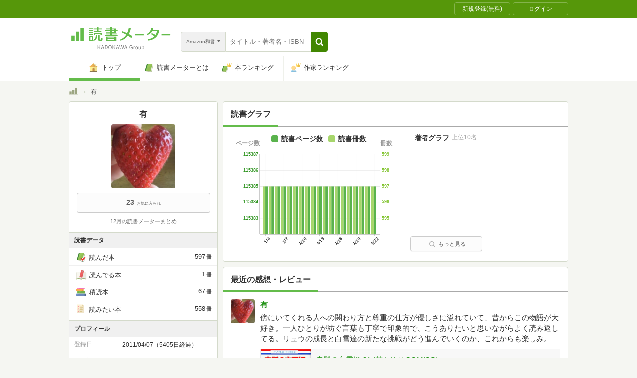

--- FILE ---
content_type: text/html; charset=utf-8
request_url: https://bookmeter.com/users/102587
body_size: 43552
content:
<!DOCTYPE html><html lang="ja-jp" prefix="og: http://ogp.me/ns# fb: http://ogp.me/ns/fb# website: http://ogp.me/ns/website#"><head><meta charset="utf-8" /><meta format-detection="telephone=no, address=no" /><link rel="apple-touch-icon" type="image/png" href="/assets/apple-touch-icon-1882167a78a9b84d8ff9c01eb462fb01ebc27dabc41f672cd3ac07507435647a.png" sizes="180x180" /><link rel="android-icon" type="image/png" href="/assets/android-icon-d38810ce7b611898d54416e0913ccb79baaa14d33a7efa49009500c9bedb08c2.png" sizes="192x192" /><meta content="IE=Edge,chrome=1" http-equiv="X-UA-Compatible" />
<script type="text/javascript">window.NREUM||(NREUM={});NREUM.info={"beacon":"bam.nr-data.net","errorBeacon":"bam.nr-data.net","licenseKey":"NRJS-5c48651f4ebe5af203a","applicationID":"1157865279","transactionName":"d11WQUALXghQQh9AEFFASxpBDF0T","queueTime":0,"applicationTime":779,"agent":""}</script>
<script type="text/javascript">(window.NREUM||(NREUM={})).init={privacy:{cookies_enabled:true},ajax:{deny_list:["bam.nr-data.net"]},feature_flags:["soft_nav"],distributed_tracing:{enabled:true}};(window.NREUM||(NREUM={})).loader_config={agentID:"1385899698",accountID:"3352247",trustKey:"3352247",xpid:"VwUCU1RXDxABVVRVDwcCVFMI",licenseKey:"NRJS-5c48651f4ebe5af203a",applicationID:"1157865279",browserID:"1385899698"};;/*! For license information please see nr-loader-spa-1.308.0.min.js.LICENSE.txt */
(()=>{var e,t,r={384:(e,t,r)=>{"use strict";r.d(t,{NT:()=>a,US:()=>u,Zm:()=>o,bQ:()=>d,dV:()=>c,pV:()=>l});var n=r(6154),i=r(1863),s=r(1910);const a={beacon:"bam.nr-data.net",errorBeacon:"bam.nr-data.net"};function o(){return n.gm.NREUM||(n.gm.NREUM={}),void 0===n.gm.newrelic&&(n.gm.newrelic=n.gm.NREUM),n.gm.NREUM}function c(){let e=o();return e.o||(e.o={ST:n.gm.setTimeout,SI:n.gm.setImmediate||n.gm.setInterval,CT:n.gm.clearTimeout,XHR:n.gm.XMLHttpRequest,REQ:n.gm.Request,EV:n.gm.Event,PR:n.gm.Promise,MO:n.gm.MutationObserver,FETCH:n.gm.fetch,WS:n.gm.WebSocket},(0,s.i)(...Object.values(e.o))),e}function d(e,t){let r=o();r.initializedAgents??={},t.initializedAt={ms:(0,i.t)(),date:new Date},r.initializedAgents[e]=t}function u(e,t){o()[e]=t}function l(){return function(){let e=o();const t=e.info||{};e.info={beacon:a.beacon,errorBeacon:a.errorBeacon,...t}}(),function(){let e=o();const t=e.init||{};e.init={...t}}(),c(),function(){let e=o();const t=e.loader_config||{};e.loader_config={...t}}(),o()}},782:(e,t,r)=>{"use strict";r.d(t,{T:()=>n});const n=r(860).K7.pageViewTiming},860:(e,t,r)=>{"use strict";r.d(t,{$J:()=>u,K7:()=>c,P3:()=>d,XX:()=>i,Yy:()=>o,df:()=>s,qY:()=>n,v4:()=>a});const n="events",i="jserrors",s="browser/blobs",a="rum",o="browser/logs",c={ajax:"ajax",genericEvents:"generic_events",jserrors:i,logging:"logging",metrics:"metrics",pageAction:"page_action",pageViewEvent:"page_view_event",pageViewTiming:"page_view_timing",sessionReplay:"session_replay",sessionTrace:"session_trace",softNav:"soft_navigations",spa:"spa"},d={[c.pageViewEvent]:1,[c.pageViewTiming]:2,[c.metrics]:3,[c.jserrors]:4,[c.spa]:5,[c.ajax]:6,[c.sessionTrace]:7,[c.softNav]:8,[c.sessionReplay]:9,[c.logging]:10,[c.genericEvents]:11},u={[c.pageViewEvent]:a,[c.pageViewTiming]:n,[c.ajax]:n,[c.spa]:n,[c.softNav]:n,[c.metrics]:i,[c.jserrors]:i,[c.sessionTrace]:s,[c.sessionReplay]:s,[c.logging]:o,[c.genericEvents]:"ins"}},944:(e,t,r)=>{"use strict";r.d(t,{R:()=>i});var n=r(3241);function i(e,t){"function"==typeof console.debug&&(console.debug("New Relic Warning: https://github.com/newrelic/newrelic-browser-agent/blob/main/docs/warning-codes.md#".concat(e),t),(0,n.W)({agentIdentifier:null,drained:null,type:"data",name:"warn",feature:"warn",data:{code:e,secondary:t}}))}},993:(e,t,r)=>{"use strict";r.d(t,{A$:()=>s,ET:()=>a,TZ:()=>o,p_:()=>i});var n=r(860);const i={ERROR:"ERROR",WARN:"WARN",INFO:"INFO",DEBUG:"DEBUG",TRACE:"TRACE"},s={OFF:0,ERROR:1,WARN:2,INFO:3,DEBUG:4,TRACE:5},a="log",o=n.K7.logging},1541:(e,t,r)=>{"use strict";r.d(t,{U:()=>i,f:()=>n});const n={MFE:"MFE",BA:"BA"};function i(e,t){if(2!==t?.harvestEndpointVersion)return{};const r=t.agentRef.runtime.appMetadata.agents[0].entityGuid;return e?{"source.id":e.id,"source.name":e.name,"source.type":e.type,"parent.id":e.parent?.id||r,"parent.type":e.parent?.type||n.BA}:{"entity.guid":r,appId:t.agentRef.info.applicationID}}},1687:(e,t,r)=>{"use strict";r.d(t,{Ak:()=>d,Ze:()=>h,x3:()=>u});var n=r(3241),i=r(7836),s=r(3606),a=r(860),o=r(2646);const c={};function d(e,t){const r={staged:!1,priority:a.P3[t]||0};l(e),c[e].get(t)||c[e].set(t,r)}function u(e,t){e&&c[e]&&(c[e].get(t)&&c[e].delete(t),p(e,t,!1),c[e].size&&f(e))}function l(e){if(!e)throw new Error("agentIdentifier required");c[e]||(c[e]=new Map)}function h(e="",t="feature",r=!1){if(l(e),!e||!c[e].get(t)||r)return p(e,t);c[e].get(t).staged=!0,f(e)}function f(e){const t=Array.from(c[e]);t.every(([e,t])=>t.staged)&&(t.sort((e,t)=>e[1].priority-t[1].priority),t.forEach(([t])=>{c[e].delete(t),p(e,t)}))}function p(e,t,r=!0){const a=e?i.ee.get(e):i.ee,c=s.i.handlers;if(!a.aborted&&a.backlog&&c){if((0,n.W)({agentIdentifier:e,type:"lifecycle",name:"drain",feature:t}),r){const e=a.backlog[t],r=c[t];if(r){for(let t=0;e&&t<e.length;++t)g(e[t],r);Object.entries(r).forEach(([e,t])=>{Object.values(t||{}).forEach(t=>{t[0]?.on&&t[0]?.context()instanceof o.y&&t[0].on(e,t[1])})})}}a.isolatedBacklog||delete c[t],a.backlog[t]=null,a.emit("drain-"+t,[])}}function g(e,t){var r=e[1];Object.values(t[r]||{}).forEach(t=>{var r=e[0];if(t[0]===r){var n=t[1],i=e[3],s=e[2];n.apply(i,s)}})}},1738:(e,t,r)=>{"use strict";r.d(t,{U:()=>f,Y:()=>h});var n=r(3241),i=r(9908),s=r(1863),a=r(944),o=r(5701),c=r(3969),d=r(8362),u=r(860),l=r(4261);function h(e,t,r,s){const h=s||r;!h||h[e]&&h[e]!==d.d.prototype[e]||(h[e]=function(){(0,i.p)(c.xV,["API/"+e+"/called"],void 0,u.K7.metrics,r.ee),(0,n.W)({agentIdentifier:r.agentIdentifier,drained:!!o.B?.[r.agentIdentifier],type:"data",name:"api",feature:l.Pl+e,data:{}});try{return t.apply(this,arguments)}catch(e){(0,a.R)(23,e)}})}function f(e,t,r,n,a){const o=e.info;null===r?delete o.jsAttributes[t]:o.jsAttributes[t]=r,(a||null===r)&&(0,i.p)(l.Pl+n,[(0,s.t)(),t,r],void 0,"session",e.ee)}},1741:(e,t,r)=>{"use strict";r.d(t,{W:()=>s});var n=r(944),i=r(4261);class s{#e(e,...t){if(this[e]!==s.prototype[e])return this[e](...t);(0,n.R)(35,e)}addPageAction(e,t){return this.#e(i.hG,e,t)}register(e){return this.#e(i.eY,e)}recordCustomEvent(e,t){return this.#e(i.fF,e,t)}setPageViewName(e,t){return this.#e(i.Fw,e,t)}setCustomAttribute(e,t,r){return this.#e(i.cD,e,t,r)}noticeError(e,t){return this.#e(i.o5,e,t)}setUserId(e,t=!1){return this.#e(i.Dl,e,t)}setApplicationVersion(e){return this.#e(i.nb,e)}setErrorHandler(e){return this.#e(i.bt,e)}addRelease(e,t){return this.#e(i.k6,e,t)}log(e,t){return this.#e(i.$9,e,t)}start(){return this.#e(i.d3)}finished(e){return this.#e(i.BL,e)}recordReplay(){return this.#e(i.CH)}pauseReplay(){return this.#e(i.Tb)}addToTrace(e){return this.#e(i.U2,e)}setCurrentRouteName(e){return this.#e(i.PA,e)}interaction(e){return this.#e(i.dT,e)}wrapLogger(e,t,r){return this.#e(i.Wb,e,t,r)}measure(e,t){return this.#e(i.V1,e,t)}consent(e){return this.#e(i.Pv,e)}}},1863:(e,t,r)=>{"use strict";function n(){return Math.floor(performance.now())}r.d(t,{t:()=>n})},1910:(e,t,r)=>{"use strict";r.d(t,{i:()=>s});var n=r(944);const i=new Map;function s(...e){return e.every(e=>{if(i.has(e))return i.get(e);const t="function"==typeof e?e.toString():"",r=t.includes("[native code]"),s=t.includes("nrWrapper");return r||s||(0,n.R)(64,e?.name||t),i.set(e,r),r})}},2555:(e,t,r)=>{"use strict";r.d(t,{D:()=>o,f:()=>a});var n=r(384),i=r(8122);const s={beacon:n.NT.beacon,errorBeacon:n.NT.errorBeacon,licenseKey:void 0,applicationID:void 0,sa:void 0,queueTime:void 0,applicationTime:void 0,ttGuid:void 0,user:void 0,account:void 0,product:void 0,extra:void 0,jsAttributes:{},userAttributes:void 0,atts:void 0,transactionName:void 0,tNamePlain:void 0};function a(e){try{return!!e.licenseKey&&!!e.errorBeacon&&!!e.applicationID}catch(e){return!1}}const o=e=>(0,i.a)(e,s)},2614:(e,t,r)=>{"use strict";r.d(t,{BB:()=>a,H3:()=>n,g:()=>d,iL:()=>c,tS:()=>o,uh:()=>i,wk:()=>s});const n="NRBA",i="SESSION",s=144e5,a=18e5,o={STARTED:"session-started",PAUSE:"session-pause",RESET:"session-reset",RESUME:"session-resume",UPDATE:"session-update"},c={SAME_TAB:"same-tab",CROSS_TAB:"cross-tab"},d={OFF:0,FULL:1,ERROR:2}},2646:(e,t,r)=>{"use strict";r.d(t,{y:()=>n});class n{constructor(e){this.contextId=e}}},2843:(e,t,r)=>{"use strict";r.d(t,{G:()=>s,u:()=>i});var n=r(3878);function i(e,t=!1,r,i){(0,n.DD)("visibilitychange",function(){if(t)return void("hidden"===document.visibilityState&&e());e(document.visibilityState)},r,i)}function s(e,t,r){(0,n.sp)("pagehide",e,t,r)}},3241:(e,t,r)=>{"use strict";r.d(t,{W:()=>s});var n=r(6154);const i="newrelic";function s(e={}){try{n.gm.dispatchEvent(new CustomEvent(i,{detail:e}))}catch(e){}}},3304:(e,t,r)=>{"use strict";r.d(t,{A:()=>s});var n=r(7836);const i=()=>{const e=new WeakSet;return(t,r)=>{if("object"==typeof r&&null!==r){if(e.has(r))return;e.add(r)}return r}};function s(e){try{return JSON.stringify(e,i())??""}catch(e){try{n.ee.emit("internal-error",[e])}catch(e){}return""}}},3333:(e,t,r)=>{"use strict";r.d(t,{$v:()=>u,TZ:()=>n,Xh:()=>c,Zp:()=>i,kd:()=>d,mq:()=>o,nf:()=>a,qN:()=>s});const n=r(860).K7.genericEvents,i=["auxclick","click","copy","keydown","paste","scrollend"],s=["focus","blur"],a=4,o=1e3,c=2e3,d=["PageAction","UserAction","BrowserPerformance"],u={RESOURCES:"experimental.resources",REGISTER:"register"}},3434:(e,t,r)=>{"use strict";r.d(t,{Jt:()=>s,YM:()=>d});var n=r(7836),i=r(5607);const s="nr@original:".concat(i.W),a=50;var o=Object.prototype.hasOwnProperty,c=!1;function d(e,t){return e||(e=n.ee),r.inPlace=function(e,t,n,i,s){n||(n="");const a="-"===n.charAt(0);for(let o=0;o<t.length;o++){const c=t[o],d=e[c];l(d)||(e[c]=r(d,a?c+n:n,i,c,s))}},r.flag=s,r;function r(t,r,n,c,d){return l(t)?t:(r||(r=""),nrWrapper[s]=t,function(e,t,r){if(Object.defineProperty&&Object.keys)try{return Object.keys(e).forEach(function(r){Object.defineProperty(t,r,{get:function(){return e[r]},set:function(t){return e[r]=t,t}})}),t}catch(e){u([e],r)}for(var n in e)o.call(e,n)&&(t[n]=e[n])}(t,nrWrapper,e),nrWrapper);function nrWrapper(){var s,o,l,h;let f;try{o=this,s=[...arguments],l="function"==typeof n?n(s,o):n||{}}catch(t){u([t,"",[s,o,c],l],e)}i(r+"start",[s,o,c],l,d);const p=performance.now();let g;try{return h=t.apply(o,s),g=performance.now(),h}catch(e){throw g=performance.now(),i(r+"err",[s,o,e],l,d),f=e,f}finally{const e=g-p,t={start:p,end:g,duration:e,isLongTask:e>=a,methodName:c,thrownError:f};t.isLongTask&&i("long-task",[t,o],l,d),i(r+"end",[s,o,h],l,d)}}}function i(r,n,i,s){if(!c||t){var a=c;c=!0;try{e.emit(r,n,i,t,s)}catch(t){u([t,r,n,i],e)}c=a}}}function u(e,t){t||(t=n.ee);try{t.emit("internal-error",e)}catch(e){}}function l(e){return!(e&&"function"==typeof e&&e.apply&&!e[s])}},3606:(e,t,r)=>{"use strict";r.d(t,{i:()=>s});var n=r(9908);s.on=a;var i=s.handlers={};function s(e,t,r,s){a(s||n.d,i,e,t,r)}function a(e,t,r,i,s){s||(s="feature"),e||(e=n.d);var a=t[s]=t[s]||{};(a[r]=a[r]||[]).push([e,i])}},3738:(e,t,r)=>{"use strict";r.d(t,{He:()=>i,Kp:()=>o,Lc:()=>d,Rz:()=>u,TZ:()=>n,bD:()=>s,d3:()=>a,jx:()=>l,sl:()=>h,uP:()=>c});const n=r(860).K7.sessionTrace,i="bstResource",s="resource",a="-start",o="-end",c="fn"+a,d="fn"+o,u="pushState",l=1e3,h=3e4},3785:(e,t,r)=>{"use strict";r.d(t,{R:()=>c,b:()=>d});var n=r(9908),i=r(1863),s=r(860),a=r(3969),o=r(993);function c(e,t,r={},c=o.p_.INFO,d=!0,u,l=(0,i.t)()){(0,n.p)(a.xV,["API/logging/".concat(c.toLowerCase(),"/called")],void 0,s.K7.metrics,e),(0,n.p)(o.ET,[l,t,r,c,d,u],void 0,s.K7.logging,e)}function d(e){return"string"==typeof e&&Object.values(o.p_).some(t=>t===e.toUpperCase().trim())}},3878:(e,t,r)=>{"use strict";function n(e,t){return{capture:e,passive:!1,signal:t}}function i(e,t,r=!1,i){window.addEventListener(e,t,n(r,i))}function s(e,t,r=!1,i){document.addEventListener(e,t,n(r,i))}r.d(t,{DD:()=>s,jT:()=>n,sp:()=>i})},3962:(e,t,r)=>{"use strict";r.d(t,{AM:()=>a,O2:()=>l,OV:()=>s,Qu:()=>h,TZ:()=>c,ih:()=>f,pP:()=>o,t1:()=>u,tC:()=>i,wD:()=>d});var n=r(860);const i=["click","keydown","submit"],s="popstate",a="api",o="initialPageLoad",c=n.K7.softNav,d=5e3,u=500,l={INITIAL_PAGE_LOAD:"",ROUTE_CHANGE:1,UNSPECIFIED:2},h={INTERACTION:1,AJAX:2,CUSTOM_END:3,CUSTOM_TRACER:4},f={IP:"in progress",PF:"pending finish",FIN:"finished",CAN:"cancelled"}},3969:(e,t,r)=>{"use strict";r.d(t,{TZ:()=>n,XG:()=>o,rs:()=>i,xV:()=>a,z_:()=>s});const n=r(860).K7.metrics,i="sm",s="cm",a="storeSupportabilityMetrics",o="storeEventMetrics"},4234:(e,t,r)=>{"use strict";r.d(t,{W:()=>s});var n=r(7836),i=r(1687);class s{constructor(e,t){this.agentIdentifier=e,this.ee=n.ee.get(e),this.featureName=t,this.blocked=!1}deregisterDrain(){(0,i.x3)(this.agentIdentifier,this.featureName)}}},4261:(e,t,r)=>{"use strict";r.d(t,{$9:()=>u,BL:()=>c,CH:()=>p,Dl:()=>R,Fw:()=>w,PA:()=>v,Pl:()=>n,Pv:()=>A,Tb:()=>h,U2:()=>a,V1:()=>E,Wb:()=>T,bt:()=>y,cD:()=>b,d3:()=>x,dT:()=>d,eY:()=>g,fF:()=>f,hG:()=>s,hw:()=>i,k6:()=>o,nb:()=>m,o5:()=>l});const n="api-",i=n+"ixn-",s="addPageAction",a="addToTrace",o="addRelease",c="finished",d="interaction",u="log",l="noticeError",h="pauseReplay",f="recordCustomEvent",p="recordReplay",g="register",m="setApplicationVersion",v="setCurrentRouteName",b="setCustomAttribute",y="setErrorHandler",w="setPageViewName",R="setUserId",x="start",T="wrapLogger",E="measure",A="consent"},5205:(e,t,r)=>{"use strict";r.d(t,{j:()=>S});var n=r(384),i=r(1741);var s=r(2555),a=r(3333);const o=e=>{if(!e||"string"!=typeof e)return!1;try{document.createDocumentFragment().querySelector(e)}catch{return!1}return!0};var c=r(2614),d=r(944),u=r(8122);const l="[data-nr-mask]",h=e=>(0,u.a)(e,(()=>{const e={feature_flags:[],experimental:{allow_registered_children:!1,resources:!1},mask_selector:"*",block_selector:"[data-nr-block]",mask_input_options:{color:!1,date:!1,"datetime-local":!1,email:!1,month:!1,number:!1,range:!1,search:!1,tel:!1,text:!1,time:!1,url:!1,week:!1,textarea:!1,select:!1,password:!0}};return{ajax:{deny_list:void 0,block_internal:!0,enabled:!0,autoStart:!0},api:{get allow_registered_children(){return e.feature_flags.includes(a.$v.REGISTER)||e.experimental.allow_registered_children},set allow_registered_children(t){e.experimental.allow_registered_children=t},duplicate_registered_data:!1},browser_consent_mode:{enabled:!1},distributed_tracing:{enabled:void 0,exclude_newrelic_header:void 0,cors_use_newrelic_header:void 0,cors_use_tracecontext_headers:void 0,allowed_origins:void 0},get feature_flags(){return e.feature_flags},set feature_flags(t){e.feature_flags=t},generic_events:{enabled:!0,autoStart:!0},harvest:{interval:30},jserrors:{enabled:!0,autoStart:!0},logging:{enabled:!0,autoStart:!0},metrics:{enabled:!0,autoStart:!0},obfuscate:void 0,page_action:{enabled:!0},page_view_event:{enabled:!0,autoStart:!0},page_view_timing:{enabled:!0,autoStart:!0},performance:{capture_marks:!1,capture_measures:!1,capture_detail:!0,resources:{get enabled(){return e.feature_flags.includes(a.$v.RESOURCES)||e.experimental.resources},set enabled(t){e.experimental.resources=t},asset_types:[],first_party_domains:[],ignore_newrelic:!0}},privacy:{cookies_enabled:!0},proxy:{assets:void 0,beacon:void 0},session:{expiresMs:c.wk,inactiveMs:c.BB},session_replay:{autoStart:!0,enabled:!1,preload:!1,sampling_rate:10,error_sampling_rate:100,collect_fonts:!1,inline_images:!1,fix_stylesheets:!0,mask_all_inputs:!0,get mask_text_selector(){return e.mask_selector},set mask_text_selector(t){o(t)?e.mask_selector="".concat(t,",").concat(l):""===t||null===t?e.mask_selector=l:(0,d.R)(5,t)},get block_class(){return"nr-block"},get ignore_class(){return"nr-ignore"},get mask_text_class(){return"nr-mask"},get block_selector(){return e.block_selector},set block_selector(t){o(t)?e.block_selector+=",".concat(t):""!==t&&(0,d.R)(6,t)},get mask_input_options(){return e.mask_input_options},set mask_input_options(t){t&&"object"==typeof t?e.mask_input_options={...t,password:!0}:(0,d.R)(7,t)}},session_trace:{enabled:!0,autoStart:!0},soft_navigations:{enabled:!0,autoStart:!0},spa:{enabled:!0,autoStart:!0},ssl:void 0,user_actions:{enabled:!0,elementAttributes:["id","className","tagName","type"]}}})());var f=r(6154),p=r(9324);let g=0;const m={buildEnv:p.F3,distMethod:p.Xs,version:p.xv,originTime:f.WN},v={consented:!1},b={appMetadata:{},get consented(){return this.session?.state?.consent||v.consented},set consented(e){v.consented=e},customTransaction:void 0,denyList:void 0,disabled:!1,harvester:void 0,isolatedBacklog:!1,isRecording:!1,loaderType:void 0,maxBytes:3e4,obfuscator:void 0,onerror:void 0,ptid:void 0,releaseIds:{},session:void 0,timeKeeper:void 0,registeredEntities:[],jsAttributesMetadata:{bytes:0},get harvestCount(){return++g}},y=e=>{const t=(0,u.a)(e,b),r=Object.keys(m).reduce((e,t)=>(e[t]={value:m[t],writable:!1,configurable:!0,enumerable:!0},e),{});return Object.defineProperties(t,r)};var w=r(5701);const R=e=>{const t=e.startsWith("http");e+="/",r.p=t?e:"https://"+e};var x=r(7836),T=r(3241);const E={accountID:void 0,trustKey:void 0,agentID:void 0,licenseKey:void 0,applicationID:void 0,xpid:void 0},A=e=>(0,u.a)(e,E),_=new Set;function S(e,t={},r,a){let{init:o,info:c,loader_config:d,runtime:u={},exposed:l=!0}=t;if(!c){const e=(0,n.pV)();o=e.init,c=e.info,d=e.loader_config}e.init=h(o||{}),e.loader_config=A(d||{}),c.jsAttributes??={},f.bv&&(c.jsAttributes.isWorker=!0),e.info=(0,s.D)(c);const p=e.init,g=[c.beacon,c.errorBeacon];_.has(e.agentIdentifier)||(p.proxy.assets&&(R(p.proxy.assets),g.push(p.proxy.assets)),p.proxy.beacon&&g.push(p.proxy.beacon),e.beacons=[...g],function(e){const t=(0,n.pV)();Object.getOwnPropertyNames(i.W.prototype).forEach(r=>{const n=i.W.prototype[r];if("function"!=typeof n||"constructor"===n)return;let s=t[r];e[r]&&!1!==e.exposed&&"micro-agent"!==e.runtime?.loaderType&&(t[r]=(...t)=>{const n=e[r](...t);return s?s(...t):n})})}(e),(0,n.US)("activatedFeatures",w.B)),u.denyList=[...p.ajax.deny_list||[],...p.ajax.block_internal?g:[]],u.ptid=e.agentIdentifier,u.loaderType=r,e.runtime=y(u),_.has(e.agentIdentifier)||(e.ee=x.ee.get(e.agentIdentifier),e.exposed=l,(0,T.W)({agentIdentifier:e.agentIdentifier,drained:!!w.B?.[e.agentIdentifier],type:"lifecycle",name:"initialize",feature:void 0,data:e.config})),_.add(e.agentIdentifier)}},5270:(e,t,r)=>{"use strict";r.d(t,{Aw:()=>a,SR:()=>s,rF:()=>o});var n=r(384),i=r(7767);function s(e){return!!(0,n.dV)().o.MO&&(0,i.V)(e)&&!0===e?.session_trace.enabled}function a(e){return!0===e?.session_replay.preload&&s(e)}function o(e,t){try{if("string"==typeof t?.type){if("password"===t.type.toLowerCase())return"*".repeat(e?.length||0);if(void 0!==t?.dataset?.nrUnmask||t?.classList?.contains("nr-unmask"))return e}}catch(e){}return"string"==typeof e?e.replace(/[\S]/g,"*"):"*".repeat(e?.length||0)}},5289:(e,t,r)=>{"use strict";r.d(t,{GG:()=>a,Qr:()=>c,sB:()=>o});var n=r(3878),i=r(6389);function s(){return"undefined"==typeof document||"complete"===document.readyState}function a(e,t){if(s())return e();const r=(0,i.J)(e),a=setInterval(()=>{s()&&(clearInterval(a),r())},500);(0,n.sp)("load",r,t)}function o(e){if(s())return e();(0,n.DD)("DOMContentLoaded",e)}function c(e){if(s())return e();(0,n.sp)("popstate",e)}},5607:(e,t,r)=>{"use strict";r.d(t,{W:()=>n});const n=(0,r(9566).bz)()},5701:(e,t,r)=>{"use strict";r.d(t,{B:()=>s,t:()=>a});var n=r(3241);const i=new Set,s={};function a(e,t){const r=t.agentIdentifier;s[r]??={},e&&"object"==typeof e&&(i.has(r)||(t.ee.emit("rumresp",[e]),s[r]=e,i.add(r),(0,n.W)({agentIdentifier:r,loaded:!0,drained:!0,type:"lifecycle",name:"load",feature:void 0,data:e})))}},6154:(e,t,r)=>{"use strict";r.d(t,{OF:()=>d,RI:()=>i,WN:()=>h,bv:()=>s,eN:()=>f,gm:()=>a,lR:()=>l,m:()=>c,mw:()=>o,sb:()=>u});var n=r(1863);const i="undefined"!=typeof window&&!!window.document,s="undefined"!=typeof WorkerGlobalScope&&("undefined"!=typeof self&&self instanceof WorkerGlobalScope&&self.navigator instanceof WorkerNavigator||"undefined"!=typeof globalThis&&globalThis instanceof WorkerGlobalScope&&globalThis.navigator instanceof WorkerNavigator),a=i?window:"undefined"!=typeof WorkerGlobalScope&&("undefined"!=typeof self&&self instanceof WorkerGlobalScope&&self||"undefined"!=typeof globalThis&&globalThis instanceof WorkerGlobalScope&&globalThis),o=Boolean("hidden"===a?.document?.visibilityState),c=""+a?.location,d=/iPad|iPhone|iPod/.test(a.navigator?.userAgent),u=d&&"undefined"==typeof SharedWorker,l=(()=>{const e=a.navigator?.userAgent?.match(/Firefox[/\s](\d+\.\d+)/);return Array.isArray(e)&&e.length>=2?+e[1]:0})(),h=Date.now()-(0,n.t)(),f=()=>"undefined"!=typeof PerformanceNavigationTiming&&a?.performance?.getEntriesByType("navigation")?.[0]?.responseStart},6344:(e,t,r)=>{"use strict";r.d(t,{BB:()=>u,Qb:()=>l,TZ:()=>i,Ug:()=>a,Vh:()=>s,_s:()=>o,bc:()=>d,yP:()=>c});var n=r(2614);const i=r(860).K7.sessionReplay,s="errorDuringReplay",a=.12,o={DomContentLoaded:0,Load:1,FullSnapshot:2,IncrementalSnapshot:3,Meta:4,Custom:5},c={[n.g.ERROR]:15e3,[n.g.FULL]:3e5,[n.g.OFF]:0},d={RESET:{message:"Session was reset",sm:"Reset"},IMPORT:{message:"Recorder failed to import",sm:"Import"},TOO_MANY:{message:"429: Too Many Requests",sm:"Too-Many"},TOO_BIG:{message:"Payload was too large",sm:"Too-Big"},CROSS_TAB:{message:"Session Entity was set to OFF on another tab",sm:"Cross-Tab"},ENTITLEMENTS:{message:"Session Replay is not allowed and will not be started",sm:"Entitlement"}},u=5e3,l={API:"api",RESUME:"resume",SWITCH_TO_FULL:"switchToFull",INITIALIZE:"initialize",PRELOAD:"preload"}},6389:(e,t,r)=>{"use strict";function n(e,t=500,r={}){const n=r?.leading||!1;let i;return(...r)=>{n&&void 0===i&&(e.apply(this,r),i=setTimeout(()=>{i=clearTimeout(i)},t)),n||(clearTimeout(i),i=setTimeout(()=>{e.apply(this,r)},t))}}function i(e){let t=!1;return(...r)=>{t||(t=!0,e.apply(this,r))}}r.d(t,{J:()=>i,s:()=>n})},6630:(e,t,r)=>{"use strict";r.d(t,{T:()=>n});const n=r(860).K7.pageViewEvent},6774:(e,t,r)=>{"use strict";r.d(t,{T:()=>n});const n=r(860).K7.jserrors},7295:(e,t,r)=>{"use strict";r.d(t,{Xv:()=>a,gX:()=>i,iW:()=>s});var n=[];function i(e){if(!e||s(e))return!1;if(0===n.length)return!0;if("*"===n[0].hostname)return!1;for(var t=0;t<n.length;t++){var r=n[t];if(r.hostname.test(e.hostname)&&r.pathname.test(e.pathname))return!1}return!0}function s(e){return void 0===e.hostname}function a(e){if(n=[],e&&e.length)for(var t=0;t<e.length;t++){let r=e[t];if(!r)continue;if("*"===r)return void(n=[{hostname:"*"}]);0===r.indexOf("http://")?r=r.substring(7):0===r.indexOf("https://")&&(r=r.substring(8));const i=r.indexOf("/");let s,a;i>0?(s=r.substring(0,i),a=r.substring(i)):(s=r,a="*");let[c]=s.split(":");n.push({hostname:o(c),pathname:o(a,!0)})}}function o(e,t=!1){const r=e.replace(/[.+?^${}()|[\]\\]/g,e=>"\\"+e).replace(/\*/g,".*?");return new RegExp((t?"^":"")+r+"$")}},7485:(e,t,r)=>{"use strict";r.d(t,{D:()=>i});var n=r(6154);function i(e){if(0===(e||"").indexOf("data:"))return{protocol:"data"};try{const t=new URL(e,location.href),r={port:t.port,hostname:t.hostname,pathname:t.pathname,search:t.search,protocol:t.protocol.slice(0,t.protocol.indexOf(":")),sameOrigin:t.protocol===n.gm?.location?.protocol&&t.host===n.gm?.location?.host};return r.port&&""!==r.port||("http:"===t.protocol&&(r.port="80"),"https:"===t.protocol&&(r.port="443")),r.pathname&&""!==r.pathname?r.pathname.startsWith("/")||(r.pathname="/".concat(r.pathname)):r.pathname="/",r}catch(e){return{}}}},7699:(e,t,r)=>{"use strict";r.d(t,{It:()=>s,KC:()=>o,No:()=>i,qh:()=>a});var n=r(860);const i=16e3,s=1e6,a="SESSION_ERROR",o={[n.K7.logging]:!0,[n.K7.genericEvents]:!1,[n.K7.jserrors]:!1,[n.K7.ajax]:!1}},7767:(e,t,r)=>{"use strict";r.d(t,{V:()=>i});var n=r(6154);const i=e=>n.RI&&!0===e?.privacy.cookies_enabled},7836:(e,t,r)=>{"use strict";r.d(t,{P:()=>o,ee:()=>c});var n=r(384),i=r(8990),s=r(2646),a=r(5607);const o="nr@context:".concat(a.W),c=function e(t,r){var n={},a={},u={},l=!1;try{l=16===r.length&&d.initializedAgents?.[r]?.runtime.isolatedBacklog}catch(e){}var h={on:p,addEventListener:p,removeEventListener:function(e,t){var r=n[e];if(!r)return;for(var i=0;i<r.length;i++)r[i]===t&&r.splice(i,1)},emit:function(e,r,n,i,s){!1!==s&&(s=!0);if(c.aborted&&!i)return;t&&s&&t.emit(e,r,n);var o=f(n);g(e).forEach(e=>{e.apply(o,r)});var d=v()[a[e]];d&&d.push([h,e,r,o]);return o},get:m,listeners:g,context:f,buffer:function(e,t){const r=v();if(t=t||"feature",h.aborted)return;Object.entries(e||{}).forEach(([e,n])=>{a[n]=t,t in r||(r[t]=[])})},abort:function(){h._aborted=!0,Object.keys(h.backlog).forEach(e=>{delete h.backlog[e]})},isBuffering:function(e){return!!v()[a[e]]},debugId:r,backlog:l?{}:t&&"object"==typeof t.backlog?t.backlog:{},isolatedBacklog:l};return Object.defineProperty(h,"aborted",{get:()=>{let e=h._aborted||!1;return e||(t&&(e=t.aborted),e)}}),h;function f(e){return e&&e instanceof s.y?e:e?(0,i.I)(e,o,()=>new s.y(o)):new s.y(o)}function p(e,t){n[e]=g(e).concat(t)}function g(e){return n[e]||[]}function m(t){return u[t]=u[t]||e(h,t)}function v(){return h.backlog}}(void 0,"globalEE"),d=(0,n.Zm)();d.ee||(d.ee=c)},8122:(e,t,r)=>{"use strict";r.d(t,{a:()=>i});var n=r(944);function i(e,t){try{if(!e||"object"!=typeof e)return(0,n.R)(3);if(!t||"object"!=typeof t)return(0,n.R)(4);const r=Object.create(Object.getPrototypeOf(t),Object.getOwnPropertyDescriptors(t)),s=0===Object.keys(r).length?e:r;for(let a in s)if(void 0!==e[a])try{if(null===e[a]){r[a]=null;continue}Array.isArray(e[a])&&Array.isArray(t[a])?r[a]=Array.from(new Set([...e[a],...t[a]])):"object"==typeof e[a]&&"object"==typeof t[a]?r[a]=i(e[a],t[a]):r[a]=e[a]}catch(e){r[a]||(0,n.R)(1,e)}return r}catch(e){(0,n.R)(2,e)}}},8139:(e,t,r)=>{"use strict";r.d(t,{u:()=>h});var n=r(7836),i=r(3434),s=r(8990),a=r(6154);const o={},c=a.gm.XMLHttpRequest,d="addEventListener",u="removeEventListener",l="nr@wrapped:".concat(n.P);function h(e){var t=function(e){return(e||n.ee).get("events")}(e);if(o[t.debugId]++)return t;o[t.debugId]=1;var r=(0,i.YM)(t,!0);function h(e){r.inPlace(e,[d,u],"-",p)}function p(e,t){return e[1]}return"getPrototypeOf"in Object&&(a.RI&&f(document,h),c&&f(c.prototype,h),f(a.gm,h)),t.on(d+"-start",function(e,t){var n=e[1];if(null!==n&&("function"==typeof n||"object"==typeof n)&&"newrelic"!==e[0]){var i=(0,s.I)(n,l,function(){var e={object:function(){if("function"!=typeof n.handleEvent)return;return n.handleEvent.apply(n,arguments)},function:n}[typeof n];return e?r(e,"fn-",null,e.name||"anonymous"):n});this.wrapped=e[1]=i}}),t.on(u+"-start",function(e){e[1]=this.wrapped||e[1]}),t}function f(e,t,...r){let n=e;for(;"object"==typeof n&&!Object.prototype.hasOwnProperty.call(n,d);)n=Object.getPrototypeOf(n);n&&t(n,...r)}},8362:(e,t,r)=>{"use strict";r.d(t,{d:()=>s});var n=r(9566),i=r(1741);class s extends i.W{agentIdentifier=(0,n.LA)(16)}},8374:(e,t,r)=>{r.nc=(()=>{try{return document?.currentScript?.nonce}catch(e){}return""})()},8990:(e,t,r)=>{"use strict";r.d(t,{I:()=>i});var n=Object.prototype.hasOwnProperty;function i(e,t,r){if(n.call(e,t))return e[t];var i=r();if(Object.defineProperty&&Object.keys)try{return Object.defineProperty(e,t,{value:i,writable:!0,enumerable:!1}),i}catch(e){}return e[t]=i,i}},9119:(e,t,r)=>{"use strict";r.d(t,{L:()=>s});var n=/([^?#]*)[^#]*(#[^?]*|$).*/,i=/([^?#]*)().*/;function s(e,t){return e?e.replace(t?n:i,"$1$2"):e}},9300:(e,t,r)=>{"use strict";r.d(t,{T:()=>n});const n=r(860).K7.ajax},9324:(e,t,r)=>{"use strict";r.d(t,{AJ:()=>a,F3:()=>i,Xs:()=>s,Yq:()=>o,xv:()=>n});const n="1.308.0",i="PROD",s="CDN",a="@newrelic/rrweb",o="1.0.1"},9566:(e,t,r)=>{"use strict";r.d(t,{LA:()=>o,ZF:()=>c,bz:()=>a,el:()=>d});var n=r(6154);const i="xxxxxxxx-xxxx-4xxx-yxxx-xxxxxxxxxxxx";function s(e,t){return e?15&e[t]:16*Math.random()|0}function a(){const e=n.gm?.crypto||n.gm?.msCrypto;let t,r=0;return e&&e.getRandomValues&&(t=e.getRandomValues(new Uint8Array(30))),i.split("").map(e=>"x"===e?s(t,r++).toString(16):"y"===e?(3&s()|8).toString(16):e).join("")}function o(e){const t=n.gm?.crypto||n.gm?.msCrypto;let r,i=0;t&&t.getRandomValues&&(r=t.getRandomValues(new Uint8Array(e)));const a=[];for(var o=0;o<e;o++)a.push(s(r,i++).toString(16));return a.join("")}function c(){return o(16)}function d(){return o(32)}},9908:(e,t,r)=>{"use strict";r.d(t,{d:()=>n,p:()=>i});var n=r(7836).ee.get("handle");function i(e,t,r,i,s){s?(s.buffer([e],i),s.emit(e,t,r)):(n.buffer([e],i),n.emit(e,t,r))}}},n={};function i(e){var t=n[e];if(void 0!==t)return t.exports;var s=n[e]={exports:{}};return r[e](s,s.exports,i),s.exports}i.m=r,i.d=(e,t)=>{for(var r in t)i.o(t,r)&&!i.o(e,r)&&Object.defineProperty(e,r,{enumerable:!0,get:t[r]})},i.f={},i.e=e=>Promise.all(Object.keys(i.f).reduce((t,r)=>(i.f[r](e,t),t),[])),i.u=e=>({212:"nr-spa-compressor",249:"nr-spa-recorder",478:"nr-spa"}[e]+"-1.308.0.min.js"),i.o=(e,t)=>Object.prototype.hasOwnProperty.call(e,t),e={},t="NRBA-1.308.0.PROD:",i.l=(r,n,s,a)=>{if(e[r])e[r].push(n);else{var o,c;if(void 0!==s)for(var d=document.getElementsByTagName("script"),u=0;u<d.length;u++){var l=d[u];if(l.getAttribute("src")==r||l.getAttribute("data-webpack")==t+s){o=l;break}}if(!o){c=!0;var h={478:"sha512-RSfSVnmHk59T/uIPbdSE0LPeqcEdF4/+XhfJdBuccH5rYMOEZDhFdtnh6X6nJk7hGpzHd9Ujhsy7lZEz/ORYCQ==",249:"sha512-ehJXhmntm85NSqW4MkhfQqmeKFulra3klDyY0OPDUE+sQ3GokHlPh1pmAzuNy//3j4ac6lzIbmXLvGQBMYmrkg==",212:"sha512-B9h4CR46ndKRgMBcK+j67uSR2RCnJfGefU+A7FrgR/k42ovXy5x/MAVFiSvFxuVeEk/pNLgvYGMp1cBSK/G6Fg=="};(o=document.createElement("script")).charset="utf-8",i.nc&&o.setAttribute("nonce",i.nc),o.setAttribute("data-webpack",t+s),o.src=r,0!==o.src.indexOf(window.location.origin+"/")&&(o.crossOrigin="anonymous"),h[a]&&(o.integrity=h[a])}e[r]=[n];var f=(t,n)=>{o.onerror=o.onload=null,clearTimeout(p);var i=e[r];if(delete e[r],o.parentNode&&o.parentNode.removeChild(o),i&&i.forEach(e=>e(n)),t)return t(n)},p=setTimeout(f.bind(null,void 0,{type:"timeout",target:o}),12e4);o.onerror=f.bind(null,o.onerror),o.onload=f.bind(null,o.onload),c&&document.head.appendChild(o)}},i.r=e=>{"undefined"!=typeof Symbol&&Symbol.toStringTag&&Object.defineProperty(e,Symbol.toStringTag,{value:"Module"}),Object.defineProperty(e,"__esModule",{value:!0})},i.p="https://js-agent.newrelic.com/",(()=>{var e={38:0,788:0};i.f.j=(t,r)=>{var n=i.o(e,t)?e[t]:void 0;if(0!==n)if(n)r.push(n[2]);else{var s=new Promise((r,i)=>n=e[t]=[r,i]);r.push(n[2]=s);var a=i.p+i.u(t),o=new Error;i.l(a,r=>{if(i.o(e,t)&&(0!==(n=e[t])&&(e[t]=void 0),n)){var s=r&&("load"===r.type?"missing":r.type),a=r&&r.target&&r.target.src;o.message="Loading chunk "+t+" failed: ("+s+": "+a+")",o.name="ChunkLoadError",o.type=s,o.request=a,n[1](o)}},"chunk-"+t,t)}};var t=(t,r)=>{var n,s,[a,o,c]=r,d=0;if(a.some(t=>0!==e[t])){for(n in o)i.o(o,n)&&(i.m[n]=o[n]);if(c)c(i)}for(t&&t(r);d<a.length;d++)s=a[d],i.o(e,s)&&e[s]&&e[s][0](),e[s]=0},r=self["webpackChunk:NRBA-1.308.0.PROD"]=self["webpackChunk:NRBA-1.308.0.PROD"]||[];r.forEach(t.bind(null,0)),r.push=t.bind(null,r.push.bind(r))})(),(()=>{"use strict";i(8374);var e=i(8362),t=i(860);const r=Object.values(t.K7);var n=i(5205);var s=i(9908),a=i(1863),o=i(4261),c=i(1738);var d=i(1687),u=i(4234),l=i(5289),h=i(6154),f=i(944),p=i(5270),g=i(7767),m=i(6389),v=i(7699);class b extends u.W{constructor(e,t){super(e.agentIdentifier,t),this.agentRef=e,this.abortHandler=void 0,this.featAggregate=void 0,this.loadedSuccessfully=void 0,this.onAggregateImported=new Promise(e=>{this.loadedSuccessfully=e}),this.deferred=Promise.resolve(),!1===e.init[this.featureName].autoStart?this.deferred=new Promise((t,r)=>{this.ee.on("manual-start-all",(0,m.J)(()=>{(0,d.Ak)(e.agentIdentifier,this.featureName),t()}))}):(0,d.Ak)(e.agentIdentifier,t)}importAggregator(e,t,r={}){if(this.featAggregate)return;const n=async()=>{let n;await this.deferred;try{if((0,g.V)(e.init)){const{setupAgentSession:t}=await i.e(478).then(i.bind(i,8766));n=t(e)}}catch(e){(0,f.R)(20,e),this.ee.emit("internal-error",[e]),(0,s.p)(v.qh,[e],void 0,this.featureName,this.ee)}try{if(!this.#t(this.featureName,n,e.init))return(0,d.Ze)(this.agentIdentifier,this.featureName),void this.loadedSuccessfully(!1);const{Aggregate:i}=await t();this.featAggregate=new i(e,r),e.runtime.harvester.initializedAggregates.push(this.featAggregate),this.loadedSuccessfully(!0)}catch(e){(0,f.R)(34,e),this.abortHandler?.(),(0,d.Ze)(this.agentIdentifier,this.featureName,!0),this.loadedSuccessfully(!1),this.ee&&this.ee.abort()}};h.RI?(0,l.GG)(()=>n(),!0):n()}#t(e,r,n){if(this.blocked)return!1;switch(e){case t.K7.sessionReplay:return(0,p.SR)(n)&&!!r;case t.K7.sessionTrace:return!!r;default:return!0}}}var y=i(6630),w=i(2614),R=i(3241);class x extends b{static featureName=y.T;constructor(e){var t;super(e,y.T),this.setupInspectionEvents(e.agentIdentifier),t=e,(0,c.Y)(o.Fw,function(e,r){"string"==typeof e&&("/"!==e.charAt(0)&&(e="/"+e),t.runtime.customTransaction=(r||"http://custom.transaction")+e,(0,s.p)(o.Pl+o.Fw,[(0,a.t)()],void 0,void 0,t.ee))},t),this.importAggregator(e,()=>i.e(478).then(i.bind(i,2467)))}setupInspectionEvents(e){const t=(t,r)=>{t&&(0,R.W)({agentIdentifier:e,timeStamp:t.timeStamp,loaded:"complete"===t.target.readyState,type:"window",name:r,data:t.target.location+""})};(0,l.sB)(e=>{t(e,"DOMContentLoaded")}),(0,l.GG)(e=>{t(e,"load")}),(0,l.Qr)(e=>{t(e,"navigate")}),this.ee.on(w.tS.UPDATE,(t,r)=>{(0,R.W)({agentIdentifier:e,type:"lifecycle",name:"session",data:r})})}}var T=i(384);class E extends e.d{constructor(e){var t;(super(),h.gm)?(this.features={},(0,T.bQ)(this.agentIdentifier,this),this.desiredFeatures=new Set(e.features||[]),this.desiredFeatures.add(x),(0,n.j)(this,e,e.loaderType||"agent"),t=this,(0,c.Y)(o.cD,function(e,r,n=!1){if("string"==typeof e){if(["string","number","boolean"].includes(typeof r)||null===r)return(0,c.U)(t,e,r,o.cD,n);(0,f.R)(40,typeof r)}else(0,f.R)(39,typeof e)},t),function(e){(0,c.Y)(o.Dl,function(t,r=!1){if("string"!=typeof t&&null!==t)return void(0,f.R)(41,typeof t);const n=e.info.jsAttributes["enduser.id"];r&&null!=n&&n!==t?(0,s.p)(o.Pl+"setUserIdAndResetSession",[t],void 0,"session",e.ee):(0,c.U)(e,"enduser.id",t,o.Dl,!0)},e)}(this),function(e){(0,c.Y)(o.nb,function(t){if("string"==typeof t||null===t)return(0,c.U)(e,"application.version",t,o.nb,!1);(0,f.R)(42,typeof t)},e)}(this),function(e){(0,c.Y)(o.d3,function(){e.ee.emit("manual-start-all")},e)}(this),function(e){(0,c.Y)(o.Pv,function(t=!0){if("boolean"==typeof t){if((0,s.p)(o.Pl+o.Pv,[t],void 0,"session",e.ee),e.runtime.consented=t,t){const t=e.features.page_view_event;t.onAggregateImported.then(e=>{const r=t.featAggregate;e&&!r.sentRum&&r.sendRum()})}}else(0,f.R)(65,typeof t)},e)}(this),this.run()):(0,f.R)(21)}get config(){return{info:this.info,init:this.init,loader_config:this.loader_config,runtime:this.runtime}}get api(){return this}run(){try{const e=function(e){const t={};return r.forEach(r=>{t[r]=!!e[r]?.enabled}),t}(this.init),n=[...this.desiredFeatures];n.sort((e,r)=>t.P3[e.featureName]-t.P3[r.featureName]),n.forEach(r=>{if(!e[r.featureName]&&r.featureName!==t.K7.pageViewEvent)return;if(r.featureName===t.K7.spa)return void(0,f.R)(67);const n=function(e){switch(e){case t.K7.ajax:return[t.K7.jserrors];case t.K7.sessionTrace:return[t.K7.ajax,t.K7.pageViewEvent];case t.K7.sessionReplay:return[t.K7.sessionTrace];case t.K7.pageViewTiming:return[t.K7.pageViewEvent];default:return[]}}(r.featureName).filter(e=>!(e in this.features));n.length>0&&(0,f.R)(36,{targetFeature:r.featureName,missingDependencies:n}),this.features[r.featureName]=new r(this)})}catch(e){(0,f.R)(22,e);for(const e in this.features)this.features[e].abortHandler?.();const t=(0,T.Zm)();delete t.initializedAgents[this.agentIdentifier]?.features,delete this.sharedAggregator;return t.ee.get(this.agentIdentifier).abort(),!1}}}var A=i(2843),_=i(782);class S extends b{static featureName=_.T;constructor(e){super(e,_.T),h.RI&&((0,A.u)(()=>(0,s.p)("docHidden",[(0,a.t)()],void 0,_.T,this.ee),!0),(0,A.G)(()=>(0,s.p)("winPagehide",[(0,a.t)()],void 0,_.T,this.ee)),this.importAggregator(e,()=>i.e(478).then(i.bind(i,9917))))}}var O=i(3969);class I extends b{static featureName=O.TZ;constructor(e){super(e,O.TZ),h.RI&&document.addEventListener("securitypolicyviolation",e=>{(0,s.p)(O.xV,["Generic/CSPViolation/Detected"],void 0,this.featureName,this.ee)}),this.importAggregator(e,()=>i.e(478).then(i.bind(i,6555)))}}var N=i(6774),P=i(3878),k=i(3304);class D{constructor(e,t,r,n,i){this.name="UncaughtError",this.message="string"==typeof e?e:(0,k.A)(e),this.sourceURL=t,this.line=r,this.column=n,this.__newrelic=i}}function C(e){return M(e)?e:new D(void 0!==e?.message?e.message:e,e?.filename||e?.sourceURL,e?.lineno||e?.line,e?.colno||e?.col,e?.__newrelic,e?.cause)}function j(e){const t="Unhandled Promise Rejection: ";if(!e?.reason)return;if(M(e.reason)){try{e.reason.message.startsWith(t)||(e.reason.message=t+e.reason.message)}catch(e){}return C(e.reason)}const r=C(e.reason);return(r.message||"").startsWith(t)||(r.message=t+r.message),r}function L(e){if(e.error instanceof SyntaxError&&!/:\d+$/.test(e.error.stack?.trim())){const t=new D(e.message,e.filename,e.lineno,e.colno,e.error.__newrelic,e.cause);return t.name=SyntaxError.name,t}return M(e.error)?e.error:C(e)}function M(e){return e instanceof Error&&!!e.stack}function H(e,r,n,i,o=(0,a.t)()){"string"==typeof e&&(e=new Error(e)),(0,s.p)("err",[e,o,!1,r,n.runtime.isRecording,void 0,i],void 0,t.K7.jserrors,n.ee),(0,s.p)("uaErr",[],void 0,t.K7.genericEvents,n.ee)}var B=i(1541),K=i(993),W=i(3785);function U(e,{customAttributes:t={},level:r=K.p_.INFO}={},n,i,s=(0,a.t)()){(0,W.R)(n.ee,e,t,r,!1,i,s)}function F(e,r,n,i,c=(0,a.t)()){(0,s.p)(o.Pl+o.hG,[c,e,r,i],void 0,t.K7.genericEvents,n.ee)}function V(e,r,n,i,c=(0,a.t)()){const{start:d,end:u,customAttributes:l}=r||{},h={customAttributes:l||{}};if("object"!=typeof h.customAttributes||"string"!=typeof e||0===e.length)return void(0,f.R)(57);const p=(e,t)=>null==e?t:"number"==typeof e?e:e instanceof PerformanceMark?e.startTime:Number.NaN;if(h.start=p(d,0),h.end=p(u,c),Number.isNaN(h.start)||Number.isNaN(h.end))(0,f.R)(57);else{if(h.duration=h.end-h.start,!(h.duration<0))return(0,s.p)(o.Pl+o.V1,[h,e,i],void 0,t.K7.genericEvents,n.ee),h;(0,f.R)(58)}}function G(e,r={},n,i,c=(0,a.t)()){(0,s.p)(o.Pl+o.fF,[c,e,r,i],void 0,t.K7.genericEvents,n.ee)}function z(e){(0,c.Y)(o.eY,function(t){return Y(e,t)},e)}function Y(e,r,n){(0,f.R)(54,"newrelic.register"),r||={},r.type=B.f.MFE,r.licenseKey||=e.info.licenseKey,r.blocked=!1,r.parent=n||{},Array.isArray(r.tags)||(r.tags=[]);const i={};r.tags.forEach(e=>{"name"!==e&&"id"!==e&&(i["source.".concat(e)]=!0)}),r.isolated??=!0;let o=()=>{};const c=e.runtime.registeredEntities;if(!r.isolated){const e=c.find(({metadata:{target:{id:e}}})=>e===r.id&&!r.isolated);if(e)return e}const d=e=>{r.blocked=!0,o=e};function u(e){return"string"==typeof e&&!!e.trim()&&e.trim().length<501||"number"==typeof e}e.init.api.allow_registered_children||d((0,m.J)(()=>(0,f.R)(55))),u(r.id)&&u(r.name)||d((0,m.J)(()=>(0,f.R)(48,r)));const l={addPageAction:(t,n={})=>g(F,[t,{...i,...n},e],r),deregister:()=>{d((0,m.J)(()=>(0,f.R)(68)))},log:(t,n={})=>g(U,[t,{...n,customAttributes:{...i,...n.customAttributes||{}}},e],r),measure:(t,n={})=>g(V,[t,{...n,customAttributes:{...i,...n.customAttributes||{}}},e],r),noticeError:(t,n={})=>g(H,[t,{...i,...n},e],r),register:(t={})=>g(Y,[e,t],l.metadata.target),recordCustomEvent:(t,n={})=>g(G,[t,{...i,...n},e],r),setApplicationVersion:e=>p("application.version",e),setCustomAttribute:(e,t)=>p(e,t),setUserId:e=>p("enduser.id",e),metadata:{customAttributes:i,target:r}},h=()=>(r.blocked&&o(),r.blocked);h()||c.push(l);const p=(e,t)=>{h()||(i[e]=t)},g=(r,n,i)=>{if(h())return;const o=(0,a.t)();(0,s.p)(O.xV,["API/register/".concat(r.name,"/called")],void 0,t.K7.metrics,e.ee);try{if(e.init.api.duplicate_registered_data&&"register"!==r.name){let e=n;if(n[1]instanceof Object){const t={"child.id":i.id,"child.type":i.type};e="customAttributes"in n[1]?[n[0],{...n[1],customAttributes:{...n[1].customAttributes,...t}},...n.slice(2)]:[n[0],{...n[1],...t},...n.slice(2)]}r(...e,void 0,o)}return r(...n,i,o)}catch(e){(0,f.R)(50,e)}};return l}class Z extends b{static featureName=N.T;constructor(e){var t;super(e,N.T),t=e,(0,c.Y)(o.o5,(e,r)=>H(e,r,t),t),function(e){(0,c.Y)(o.bt,function(t){e.runtime.onerror=t},e)}(e),function(e){let t=0;(0,c.Y)(o.k6,function(e,r){++t>10||(this.runtime.releaseIds[e.slice(-200)]=(""+r).slice(-200))},e)}(e),z(e);try{this.removeOnAbort=new AbortController}catch(e){}this.ee.on("internal-error",(t,r)=>{this.abortHandler&&(0,s.p)("ierr",[C(t),(0,a.t)(),!0,{},e.runtime.isRecording,r],void 0,this.featureName,this.ee)}),h.gm.addEventListener("unhandledrejection",t=>{this.abortHandler&&(0,s.p)("err",[j(t),(0,a.t)(),!1,{unhandledPromiseRejection:1},e.runtime.isRecording],void 0,this.featureName,this.ee)},(0,P.jT)(!1,this.removeOnAbort?.signal)),h.gm.addEventListener("error",t=>{this.abortHandler&&(0,s.p)("err",[L(t),(0,a.t)(),!1,{},e.runtime.isRecording],void 0,this.featureName,this.ee)},(0,P.jT)(!1,this.removeOnAbort?.signal)),this.abortHandler=this.#r,this.importAggregator(e,()=>i.e(478).then(i.bind(i,2176)))}#r(){this.removeOnAbort?.abort(),this.abortHandler=void 0}}var q=i(8990);let X=1;function J(e){const t=typeof e;return!e||"object"!==t&&"function"!==t?-1:e===h.gm?0:(0,q.I)(e,"nr@id",function(){return X++})}function Q(e){if("string"==typeof e&&e.length)return e.length;if("object"==typeof e){if("undefined"!=typeof ArrayBuffer&&e instanceof ArrayBuffer&&e.byteLength)return e.byteLength;if("undefined"!=typeof Blob&&e instanceof Blob&&e.size)return e.size;if(!("undefined"!=typeof FormData&&e instanceof FormData))try{return(0,k.A)(e).length}catch(e){return}}}var ee=i(8139),te=i(7836),re=i(3434);const ne={},ie=["open","send"];function se(e){var t=e||te.ee;const r=function(e){return(e||te.ee).get("xhr")}(t);if(void 0===h.gm.XMLHttpRequest)return r;if(ne[r.debugId]++)return r;ne[r.debugId]=1,(0,ee.u)(t);var n=(0,re.YM)(r),i=h.gm.XMLHttpRequest,s=h.gm.MutationObserver,a=h.gm.Promise,o=h.gm.setInterval,c="readystatechange",d=["onload","onerror","onabort","onloadstart","onloadend","onprogress","ontimeout"],u=[],l=h.gm.XMLHttpRequest=function(e){const t=new i(e),s=r.context(t);try{r.emit("new-xhr",[t],s),t.addEventListener(c,(a=s,function(){var e=this;e.readyState>3&&!a.resolved&&(a.resolved=!0,r.emit("xhr-resolved",[],e)),n.inPlace(e,d,"fn-",y)}),(0,P.jT)(!1))}catch(e){(0,f.R)(15,e);try{r.emit("internal-error",[e])}catch(e){}}var a;return t};function p(e,t){n.inPlace(t,["onreadystatechange"],"fn-",y)}if(function(e,t){for(var r in e)t[r]=e[r]}(i,l),l.prototype=i.prototype,n.inPlace(l.prototype,ie,"-xhr-",y),r.on("send-xhr-start",function(e,t){p(e,t),function(e){u.push(e),s&&(g?g.then(b):o?o(b):(m=-m,v.data=m))}(t)}),r.on("open-xhr-start",p),s){var g=a&&a.resolve();if(!o&&!a){var m=1,v=document.createTextNode(m);new s(b).observe(v,{characterData:!0})}}else t.on("fn-end",function(e){e[0]&&e[0].type===c||b()});function b(){for(var e=0;e<u.length;e++)p(0,u[e]);u.length&&(u=[])}function y(e,t){return t}return r}var ae="fetch-",oe=ae+"body-",ce=["arrayBuffer","blob","json","text","formData"],de=h.gm.Request,ue=h.gm.Response,le="prototype";const he={};function fe(e){const t=function(e){return(e||te.ee).get("fetch")}(e);if(!(de&&ue&&h.gm.fetch))return t;if(he[t.debugId]++)return t;function r(e,r,n){var i=e[r];"function"==typeof i&&(e[r]=function(){var e,r=[...arguments],s={};t.emit(n+"before-start",[r],s),s[te.P]&&s[te.P].dt&&(e=s[te.P].dt);var a=i.apply(this,r);return t.emit(n+"start",[r,e],a),a.then(function(e){return t.emit(n+"end",[null,e],a),e},function(e){throw t.emit(n+"end",[e],a),e})})}return he[t.debugId]=1,ce.forEach(e=>{r(de[le],e,oe),r(ue[le],e,oe)}),r(h.gm,"fetch",ae),t.on(ae+"end",function(e,r){var n=this;if(r){var i=r.headers.get("content-length");null!==i&&(n.rxSize=i),t.emit(ae+"done",[null,r],n)}else t.emit(ae+"done",[e],n)}),t}var pe=i(7485),ge=i(9566);class me{constructor(e){this.agentRef=e}generateTracePayload(e){const t=this.agentRef.loader_config;if(!this.shouldGenerateTrace(e)||!t)return null;var r=(t.accountID||"").toString()||null,n=(t.agentID||"").toString()||null,i=(t.trustKey||"").toString()||null;if(!r||!n)return null;var s=(0,ge.ZF)(),a=(0,ge.el)(),o=Date.now(),c={spanId:s,traceId:a,timestamp:o};return(e.sameOrigin||this.isAllowedOrigin(e)&&this.useTraceContextHeadersForCors())&&(c.traceContextParentHeader=this.generateTraceContextParentHeader(s,a),c.traceContextStateHeader=this.generateTraceContextStateHeader(s,o,r,n,i)),(e.sameOrigin&&!this.excludeNewrelicHeader()||!e.sameOrigin&&this.isAllowedOrigin(e)&&this.useNewrelicHeaderForCors())&&(c.newrelicHeader=this.generateTraceHeader(s,a,o,r,n,i)),c}generateTraceContextParentHeader(e,t){return"00-"+t+"-"+e+"-01"}generateTraceContextStateHeader(e,t,r,n,i){return i+"@nr=0-1-"+r+"-"+n+"-"+e+"----"+t}generateTraceHeader(e,t,r,n,i,s){if(!("function"==typeof h.gm?.btoa))return null;var a={v:[0,1],d:{ty:"Browser",ac:n,ap:i,id:e,tr:t,ti:r}};return s&&n!==s&&(a.d.tk=s),btoa((0,k.A)(a))}shouldGenerateTrace(e){return this.agentRef.init?.distributed_tracing?.enabled&&this.isAllowedOrigin(e)}isAllowedOrigin(e){var t=!1;const r=this.agentRef.init?.distributed_tracing;if(e.sameOrigin)t=!0;else if(r?.allowed_origins instanceof Array)for(var n=0;n<r.allowed_origins.length;n++){var i=(0,pe.D)(r.allowed_origins[n]);if(e.hostname===i.hostname&&e.protocol===i.protocol&&e.port===i.port){t=!0;break}}return t}excludeNewrelicHeader(){var e=this.agentRef.init?.distributed_tracing;return!!e&&!!e.exclude_newrelic_header}useNewrelicHeaderForCors(){var e=this.agentRef.init?.distributed_tracing;return!!e&&!1!==e.cors_use_newrelic_header}useTraceContextHeadersForCors(){var e=this.agentRef.init?.distributed_tracing;return!!e&&!!e.cors_use_tracecontext_headers}}var ve=i(9300),be=i(7295);function ye(e){return"string"==typeof e?e:e instanceof(0,T.dV)().o.REQ?e.url:h.gm?.URL&&e instanceof URL?e.href:void 0}var we=["load","error","abort","timeout"],Re=we.length,xe=(0,T.dV)().o.REQ,Te=(0,T.dV)().o.XHR;const Ee="X-NewRelic-App-Data";class Ae extends b{static featureName=ve.T;constructor(e){super(e,ve.T),this.dt=new me(e),this.handler=(e,t,r,n)=>(0,s.p)(e,t,r,n,this.ee);try{const e={xmlhttprequest:"xhr",fetch:"fetch",beacon:"beacon"};h.gm?.performance?.getEntriesByType("resource").forEach(r=>{if(r.initiatorType in e&&0!==r.responseStatus){const n={status:r.responseStatus},i={rxSize:r.transferSize,duration:Math.floor(r.duration),cbTime:0};_e(n,r.name),this.handler("xhr",[n,i,r.startTime,r.responseEnd,e[r.initiatorType]],void 0,t.K7.ajax)}})}catch(e){}fe(this.ee),se(this.ee),function(e,r,n,i){function o(e){var t=this;t.totalCbs=0,t.called=0,t.cbTime=0,t.end=T,t.ended=!1,t.xhrGuids={},t.lastSize=null,t.loadCaptureCalled=!1,t.params=this.params||{},t.metrics=this.metrics||{},t.latestLongtaskEnd=0,e.addEventListener("load",function(r){E(t,e)},(0,P.jT)(!1)),h.lR||e.addEventListener("progress",function(e){t.lastSize=e.loaded},(0,P.jT)(!1))}function c(e){this.params={method:e[0]},_e(this,e[1]),this.metrics={}}function d(t,r){e.loader_config.xpid&&this.sameOrigin&&r.setRequestHeader("X-NewRelic-ID",e.loader_config.xpid);var n=i.generateTracePayload(this.parsedOrigin);if(n){var s=!1;n.newrelicHeader&&(r.setRequestHeader("newrelic",n.newrelicHeader),s=!0),n.traceContextParentHeader&&(r.setRequestHeader("traceparent",n.traceContextParentHeader),n.traceContextStateHeader&&r.setRequestHeader("tracestate",n.traceContextStateHeader),s=!0),s&&(this.dt=n)}}function u(e,t){var n=this.metrics,i=e[0],s=this;if(n&&i){var o=Q(i);o&&(n.txSize=o)}this.startTime=(0,a.t)(),this.body=i,this.listener=function(e){try{"abort"!==e.type||s.loadCaptureCalled||(s.params.aborted=!0),("load"!==e.type||s.called===s.totalCbs&&(s.onloadCalled||"function"!=typeof t.onload)&&"function"==typeof s.end)&&s.end(t)}catch(e){try{r.emit("internal-error",[e])}catch(e){}}};for(var c=0;c<Re;c++)t.addEventListener(we[c],this.listener,(0,P.jT)(!1))}function l(e,t,r){this.cbTime+=e,t?this.onloadCalled=!0:this.called+=1,this.called!==this.totalCbs||!this.onloadCalled&&"function"==typeof r.onload||"function"!=typeof this.end||this.end(r)}function f(e,t){var r=""+J(e)+!!t;this.xhrGuids&&!this.xhrGuids[r]&&(this.xhrGuids[r]=!0,this.totalCbs+=1)}function p(e,t){var r=""+J(e)+!!t;this.xhrGuids&&this.xhrGuids[r]&&(delete this.xhrGuids[r],this.totalCbs-=1)}function g(){this.endTime=(0,a.t)()}function m(e,t){t instanceof Te&&"load"===e[0]&&r.emit("xhr-load-added",[e[1],e[2]],t)}function v(e,t){t instanceof Te&&"load"===e[0]&&r.emit("xhr-load-removed",[e[1],e[2]],t)}function b(e,t,r){t instanceof Te&&("onload"===r&&(this.onload=!0),("load"===(e[0]&&e[0].type)||this.onload)&&(this.xhrCbStart=(0,a.t)()))}function y(e,t){this.xhrCbStart&&r.emit("xhr-cb-time",[(0,a.t)()-this.xhrCbStart,this.onload,t],t)}function w(e){var t,r=e[1]||{};if("string"==typeof e[0]?0===(t=e[0]).length&&h.RI&&(t=""+h.gm.location.href):e[0]&&e[0].url?t=e[0].url:h.gm?.URL&&e[0]&&e[0]instanceof URL?t=e[0].href:"function"==typeof e[0].toString&&(t=e[0].toString()),"string"==typeof t&&0!==t.length){t&&(this.parsedOrigin=(0,pe.D)(t),this.sameOrigin=this.parsedOrigin.sameOrigin);var n=i.generateTracePayload(this.parsedOrigin);if(n&&(n.newrelicHeader||n.traceContextParentHeader))if(e[0]&&e[0].headers)o(e[0].headers,n)&&(this.dt=n);else{var s={};for(var a in r)s[a]=r[a];s.headers=new Headers(r.headers||{}),o(s.headers,n)&&(this.dt=n),e.length>1?e[1]=s:e.push(s)}}function o(e,t){var r=!1;return t.newrelicHeader&&(e.set("newrelic",t.newrelicHeader),r=!0),t.traceContextParentHeader&&(e.set("traceparent",t.traceContextParentHeader),t.traceContextStateHeader&&e.set("tracestate",t.traceContextStateHeader),r=!0),r}}function R(e,t){this.params={},this.metrics={},this.startTime=(0,a.t)(),this.dt=t,e.length>=1&&(this.target=e[0]),e.length>=2&&(this.opts=e[1]);var r=this.opts||{},n=this.target;_e(this,ye(n));var i=(""+(n&&n instanceof xe&&n.method||r.method||"GET")).toUpperCase();this.params.method=i,this.body=r.body,this.txSize=Q(r.body)||0}function x(e,r){if(this.endTime=(0,a.t)(),this.params||(this.params={}),(0,be.iW)(this.params))return;let i;this.params.status=r?r.status:0,"string"==typeof this.rxSize&&this.rxSize.length>0&&(i=+this.rxSize);const s={txSize:this.txSize,rxSize:i,duration:(0,a.t)()-this.startTime};n("xhr",[this.params,s,this.startTime,this.endTime,"fetch"],this,t.K7.ajax)}function T(e){const r=this.params,i=this.metrics;if(!this.ended){this.ended=!0;for(let t=0;t<Re;t++)e.removeEventListener(we[t],this.listener,!1);r.aborted||(0,be.iW)(r)||(i.duration=(0,a.t)()-this.startTime,this.loadCaptureCalled||4!==e.readyState?null==r.status&&(r.status=0):E(this,e),i.cbTime=this.cbTime,n("xhr",[r,i,this.startTime,this.endTime,"xhr"],this,t.K7.ajax))}}function E(e,n){e.params.status=n.status;var i=function(e,t){var r=e.responseType;return"json"===r&&null!==t?t:"arraybuffer"===r||"blob"===r||"json"===r?Q(e.response):"text"===r||""===r||void 0===r?Q(e.responseText):void 0}(n,e.lastSize);if(i&&(e.metrics.rxSize=i),e.sameOrigin&&n.getAllResponseHeaders().indexOf(Ee)>=0){var a=n.getResponseHeader(Ee);a&&((0,s.p)(O.rs,["Ajax/CrossApplicationTracing/Header/Seen"],void 0,t.K7.metrics,r),e.params.cat=a.split(", ").pop())}e.loadCaptureCalled=!0}r.on("new-xhr",o),r.on("open-xhr-start",c),r.on("open-xhr-end",d),r.on("send-xhr-start",u),r.on("xhr-cb-time",l),r.on("xhr-load-added",f),r.on("xhr-load-removed",p),r.on("xhr-resolved",g),r.on("addEventListener-end",m),r.on("removeEventListener-end",v),r.on("fn-end",y),r.on("fetch-before-start",w),r.on("fetch-start",R),r.on("fn-start",b),r.on("fetch-done",x)}(e,this.ee,this.handler,this.dt),this.importAggregator(e,()=>i.e(478).then(i.bind(i,3845)))}}function _e(e,t){var r=(0,pe.D)(t),n=e.params||e;n.hostname=r.hostname,n.port=r.port,n.protocol=r.protocol,n.host=r.hostname+":"+r.port,n.pathname=r.pathname,e.parsedOrigin=r,e.sameOrigin=r.sameOrigin}const Se={},Oe=["pushState","replaceState"];function Ie(e){const t=function(e){return(e||te.ee).get("history")}(e);return!h.RI||Se[t.debugId]++||(Se[t.debugId]=1,(0,re.YM)(t).inPlace(window.history,Oe,"-")),t}var Ne=i(3738);function Pe(e){(0,c.Y)(o.BL,function(r=Date.now()){const n=r-h.WN;n<0&&(0,f.R)(62,r),(0,s.p)(O.XG,[o.BL,{time:n}],void 0,t.K7.metrics,e.ee),e.addToTrace({name:o.BL,start:r,origin:"nr"}),(0,s.p)(o.Pl+o.hG,[n,o.BL],void 0,t.K7.genericEvents,e.ee)},e)}const{He:ke,bD:De,d3:Ce,Kp:je,TZ:Le,Lc:Me,uP:He,Rz:Be}=Ne;class Ke extends b{static featureName=Le;constructor(e){var r;super(e,Le),r=e,(0,c.Y)(o.U2,function(e){if(!(e&&"object"==typeof e&&e.name&&e.start))return;const n={n:e.name,s:e.start-h.WN,e:(e.end||e.start)-h.WN,o:e.origin||"",t:"api"};n.s<0||n.e<0||n.e<n.s?(0,f.R)(61,{start:n.s,end:n.e}):(0,s.p)("bstApi",[n],void 0,t.K7.sessionTrace,r.ee)},r),Pe(e);if(!(0,g.V)(e.init))return void this.deregisterDrain();const n=this.ee;let d;Ie(n),this.eventsEE=(0,ee.u)(n),this.eventsEE.on(He,function(e,t){this.bstStart=(0,a.t)()}),this.eventsEE.on(Me,function(e,r){(0,s.p)("bst",[e[0],r,this.bstStart,(0,a.t)()],void 0,t.K7.sessionTrace,n)}),n.on(Be+Ce,function(e){this.time=(0,a.t)(),this.startPath=location.pathname+location.hash}),n.on(Be+je,function(e){(0,s.p)("bstHist",[location.pathname+location.hash,this.startPath,this.time],void 0,t.K7.sessionTrace,n)});try{d=new PerformanceObserver(e=>{const r=e.getEntries();(0,s.p)(ke,[r],void 0,t.K7.sessionTrace,n)}),d.observe({type:De,buffered:!0})}catch(e){}this.importAggregator(e,()=>i.e(478).then(i.bind(i,6974)),{resourceObserver:d})}}var We=i(6344);class Ue extends b{static featureName=We.TZ;#n;recorder;constructor(e){var r;let n;super(e,We.TZ),r=e,(0,c.Y)(o.CH,function(){(0,s.p)(o.CH,[],void 0,t.K7.sessionReplay,r.ee)},r),function(e){(0,c.Y)(o.Tb,function(){(0,s.p)(o.Tb,[],void 0,t.K7.sessionReplay,e.ee)},e)}(e);try{n=JSON.parse(localStorage.getItem("".concat(w.H3,"_").concat(w.uh)))}catch(e){}(0,p.SR)(e.init)&&this.ee.on(o.CH,()=>this.#i()),this.#s(n)&&this.importRecorder().then(e=>{e.startRecording(We.Qb.PRELOAD,n?.sessionReplayMode)}),this.importAggregator(this.agentRef,()=>i.e(478).then(i.bind(i,6167)),this),this.ee.on("err",e=>{this.blocked||this.agentRef.runtime.isRecording&&(this.errorNoticed=!0,(0,s.p)(We.Vh,[e],void 0,this.featureName,this.ee))})}#s(e){return e&&(e.sessionReplayMode===w.g.FULL||e.sessionReplayMode===w.g.ERROR)||(0,p.Aw)(this.agentRef.init)}importRecorder(){return this.recorder?Promise.resolve(this.recorder):(this.#n??=Promise.all([i.e(478),i.e(249)]).then(i.bind(i,4866)).then(({Recorder:e})=>(this.recorder=new e(this),this.recorder)).catch(e=>{throw this.ee.emit("internal-error",[e]),this.blocked=!0,e}),this.#n)}#i(){this.blocked||(this.featAggregate?this.featAggregate.mode!==w.g.FULL&&this.featAggregate.initializeRecording(w.g.FULL,!0,We.Qb.API):this.importRecorder().then(()=>{this.recorder.startRecording(We.Qb.API,w.g.FULL)}))}}var Fe=i(3962);class Ve extends b{static featureName=Fe.TZ;constructor(e){if(super(e,Fe.TZ),function(e){const r=e.ee.get("tracer");function n(){}(0,c.Y)(o.dT,function(e){return(new n).get("object"==typeof e?e:{})},e);const i=n.prototype={createTracer:function(n,i){var o={},c=this,d="function"==typeof i;return(0,s.p)(O.xV,["API/createTracer/called"],void 0,t.K7.metrics,e.ee),function(){if(r.emit((d?"":"no-")+"fn-start",[(0,a.t)(),c,d],o),d)try{return i.apply(this,arguments)}catch(e){const t="string"==typeof e?new Error(e):e;throw r.emit("fn-err",[arguments,this,t],o),t}finally{r.emit("fn-end",[(0,a.t)()],o)}}}};["actionText","setName","setAttribute","save","ignore","onEnd","getContext","end","get"].forEach(r=>{c.Y.apply(this,[r,function(){return(0,s.p)(o.hw+r,[performance.now(),...arguments],this,t.K7.softNav,e.ee),this},e,i])}),(0,c.Y)(o.PA,function(){(0,s.p)(o.hw+"routeName",[performance.now(),...arguments],void 0,t.K7.softNav,e.ee)},e)}(e),!h.RI||!(0,T.dV)().o.MO)return;const r=Ie(this.ee);try{this.removeOnAbort=new AbortController}catch(e){}Fe.tC.forEach(e=>{(0,P.sp)(e,e=>{l(e)},!0,this.removeOnAbort?.signal)});const n=()=>(0,s.p)("newURL",[(0,a.t)(),""+window.location],void 0,this.featureName,this.ee);r.on("pushState-end",n),r.on("replaceState-end",n),(0,P.sp)(Fe.OV,e=>{l(e),(0,s.p)("newURL",[e.timeStamp,""+window.location],void 0,this.featureName,this.ee)},!0,this.removeOnAbort?.signal);let d=!1;const u=new((0,T.dV)().o.MO)((e,t)=>{d||(d=!0,requestAnimationFrame(()=>{(0,s.p)("newDom",[(0,a.t)()],void 0,this.featureName,this.ee),d=!1}))}),l=(0,m.s)(e=>{"loading"!==document.readyState&&((0,s.p)("newUIEvent",[e],void 0,this.featureName,this.ee),u.observe(document.body,{attributes:!0,childList:!0,subtree:!0,characterData:!0}))},100,{leading:!0});this.abortHandler=function(){this.removeOnAbort?.abort(),u.disconnect(),this.abortHandler=void 0},this.importAggregator(e,()=>i.e(478).then(i.bind(i,4393)),{domObserver:u})}}var Ge=i(3333),ze=i(9119);const Ye={},Ze=new Set;function qe(e){return"string"==typeof e?{type:"string",size:(new TextEncoder).encode(e).length}:e instanceof ArrayBuffer?{type:"ArrayBuffer",size:e.byteLength}:e instanceof Blob?{type:"Blob",size:e.size}:e instanceof DataView?{type:"DataView",size:e.byteLength}:ArrayBuffer.isView(e)?{type:"TypedArray",size:e.byteLength}:{type:"unknown",size:0}}class Xe{constructor(e,t){this.timestamp=(0,a.t)(),this.currentUrl=(0,ze.L)(window.location.href),this.socketId=(0,ge.LA)(8),this.requestedUrl=(0,ze.L)(e),this.requestedProtocols=Array.isArray(t)?t.join(","):t||"",this.openedAt=void 0,this.protocol=void 0,this.extensions=void 0,this.binaryType=void 0,this.messageOrigin=void 0,this.messageCount=0,this.messageBytes=0,this.messageBytesMin=0,this.messageBytesMax=0,this.messageTypes=void 0,this.sendCount=0,this.sendBytes=0,this.sendBytesMin=0,this.sendBytesMax=0,this.sendTypes=void 0,this.closedAt=void 0,this.closeCode=void 0,this.closeReason="unknown",this.closeWasClean=void 0,this.connectedDuration=0,this.hasErrors=void 0}}class $e extends b{static featureName=Ge.TZ;constructor(e){super(e,Ge.TZ);const r=e.init.feature_flags.includes("websockets"),n=[e.init.page_action.enabled,e.init.performance.capture_marks,e.init.performance.capture_measures,e.init.performance.resources.enabled,e.init.user_actions.enabled,r];var d;let u,l;if(d=e,(0,c.Y)(o.hG,(e,t)=>F(e,t,d),d),function(e){(0,c.Y)(o.fF,(t,r)=>G(t,r,e),e)}(e),Pe(e),z(e),function(e){(0,c.Y)(o.V1,(t,r)=>V(t,r,e),e)}(e),r&&(l=function(e){if(!(0,T.dV)().o.WS)return e;const t=e.get("websockets");if(Ye[t.debugId]++)return t;Ye[t.debugId]=1,(0,A.G)(()=>{const e=(0,a.t)();Ze.forEach(r=>{r.nrData.closedAt=e,r.nrData.closeCode=1001,r.nrData.closeReason="Page navigating away",r.nrData.closeWasClean=!1,r.nrData.openedAt&&(r.nrData.connectedDuration=e-r.nrData.openedAt),t.emit("ws",[r.nrData],r)})});class r extends WebSocket{static name="WebSocket";static toString(){return"function WebSocket() { [native code] }"}toString(){return"[object WebSocket]"}get[Symbol.toStringTag](){return r.name}#a(e){(e.__newrelic??={}).socketId=this.nrData.socketId,this.nrData.hasErrors??=!0}constructor(...e){super(...e),this.nrData=new Xe(e[0],e[1]),this.addEventListener("open",()=>{this.nrData.openedAt=(0,a.t)(),["protocol","extensions","binaryType"].forEach(e=>{this.nrData[e]=this[e]}),Ze.add(this)}),this.addEventListener("message",e=>{const{type:t,size:r}=qe(e.data);this.nrData.messageOrigin??=(0,ze.L)(e.origin),this.nrData.messageCount++,this.nrData.messageBytes+=r,this.nrData.messageBytesMin=Math.min(this.nrData.messageBytesMin||1/0,r),this.nrData.messageBytesMax=Math.max(this.nrData.messageBytesMax,r),(this.nrData.messageTypes??"").includes(t)||(this.nrData.messageTypes=this.nrData.messageTypes?"".concat(this.nrData.messageTypes,",").concat(t):t)}),this.addEventListener("close",e=>{this.nrData.closedAt=(0,a.t)(),this.nrData.closeCode=e.code,e.reason&&(this.nrData.closeReason=e.reason),this.nrData.closeWasClean=e.wasClean,this.nrData.connectedDuration=this.nrData.closedAt-this.nrData.openedAt,Ze.delete(this),t.emit("ws",[this.nrData],this)})}addEventListener(e,t,...r){const n=this,i="function"==typeof t?function(...e){try{return t.apply(this,e)}catch(e){throw n.#a(e),e}}:t?.handleEvent?{handleEvent:function(...e){try{return t.handleEvent.apply(t,e)}catch(e){throw n.#a(e),e}}}:t;return super.addEventListener(e,i,...r)}send(e){if(this.readyState===WebSocket.OPEN){const{type:t,size:r}=qe(e);this.nrData.sendCount++,this.nrData.sendBytes+=r,this.nrData.sendBytesMin=Math.min(this.nrData.sendBytesMin||1/0,r),this.nrData.sendBytesMax=Math.max(this.nrData.sendBytesMax,r),(this.nrData.sendTypes??"").includes(t)||(this.nrData.sendTypes=this.nrData.sendTypes?"".concat(this.nrData.sendTypes,",").concat(t):t)}try{return super.send(e)}catch(e){throw this.#a(e),e}}close(...e){try{super.close(...e)}catch(e){throw this.#a(e),e}}}return h.gm.WebSocket=r,t}(this.ee)),h.RI){if(fe(this.ee),se(this.ee),u=Ie(this.ee),e.init.user_actions.enabled){function f(t){const r=(0,pe.D)(t);return e.beacons.includes(r.hostname+":"+r.port)}function p(){u.emit("navChange")}Ge.Zp.forEach(e=>(0,P.sp)(e,e=>(0,s.p)("ua",[e],void 0,this.featureName,this.ee),!0)),Ge.qN.forEach(e=>{const t=(0,m.s)(e=>{(0,s.p)("ua",[e],void 0,this.featureName,this.ee)},500,{leading:!0});(0,P.sp)(e,t)}),h.gm.addEventListener("error",()=>{(0,s.p)("uaErr",[],void 0,t.K7.genericEvents,this.ee)},(0,P.jT)(!1,this.removeOnAbort?.signal)),this.ee.on("open-xhr-start",(e,r)=>{f(e[1])||r.addEventListener("readystatechange",()=>{2===r.readyState&&(0,s.p)("uaXhr",[],void 0,t.K7.genericEvents,this.ee)})}),this.ee.on("fetch-start",e=>{e.length>=1&&!f(ye(e[0]))&&(0,s.p)("uaXhr",[],void 0,t.K7.genericEvents,this.ee)}),u.on("pushState-end",p),u.on("replaceState-end",p),window.addEventListener("hashchange",p,(0,P.jT)(!0,this.removeOnAbort?.signal)),window.addEventListener("popstate",p,(0,P.jT)(!0,this.removeOnAbort?.signal))}if(e.init.performance.resources.enabled&&h.gm.PerformanceObserver?.supportedEntryTypes.includes("resource")){new PerformanceObserver(e=>{e.getEntries().forEach(e=>{(0,s.p)("browserPerformance.resource",[e],void 0,this.featureName,this.ee)})}).observe({type:"resource",buffered:!0})}}r&&l.on("ws",e=>{(0,s.p)("ws-complete",[e],void 0,this.featureName,this.ee)});try{this.removeOnAbort=new AbortController}catch(g){}this.abortHandler=()=>{this.removeOnAbort?.abort(),this.abortHandler=void 0},n.some(e=>e)?this.importAggregator(e,()=>i.e(478).then(i.bind(i,8019))):this.deregisterDrain()}}var Je=i(2646);const Qe=new Map;function et(e,t,r,n,i=!0){if("object"!=typeof t||!t||"string"!=typeof r||!r||"function"!=typeof t[r])return(0,f.R)(29);const s=function(e){return(e||te.ee).get("logger")}(e),a=(0,re.YM)(s),o=new Je.y(te.P);o.level=n.level,o.customAttributes=n.customAttributes,o.autoCaptured=i;const c=t[r]?.[re.Jt]||t[r];return Qe.set(c,o),a.inPlace(t,[r],"wrap-logger-",()=>Qe.get(c)),s}var tt=i(1910);class rt extends b{static featureName=K.TZ;constructor(e){var t;super(e,K.TZ),t=e,(0,c.Y)(o.$9,(e,r)=>U(e,r,t),t),function(e){(0,c.Y)(o.Wb,(t,r,{customAttributes:n={},level:i=K.p_.INFO}={})=>{et(e.ee,t,r,{customAttributes:n,level:i},!1)},e)}(e),z(e);const r=this.ee;["log","error","warn","info","debug","trace"].forEach(e=>{(0,tt.i)(h.gm.console[e]),et(r,h.gm.console,e,{level:"log"===e?"info":e})}),this.ee.on("wrap-logger-end",function([e]){const{level:t,customAttributes:n,autoCaptured:i}=this;(0,W.R)(r,e,n,t,i)}),this.importAggregator(e,()=>i.e(478).then(i.bind(i,5288)))}}new E({features:[Ae,x,S,Ke,Ue,I,Z,$e,rt,Ve],loaderType:"spa"})})()})();</script><meta content="no-cache" name="turbolinks-cache-control" /><meta content="js_modal_93426deabfcd5da587b709125d75ed47" name="login_modal_id" /><meta content="pc" name="bookmeter-site-type" /><title>有 - 読書メーター</title>
<link rel="apple-touch-icon-precomposed" type="image/x-icon" href="http://img.bookmeter.com/smartfon/image/ilogo_20130322.png">
<meta name="description" content="絵本/児童書そして子どもを見るたび、にやにやが止まらない。漫画も大好き。読むペースにムラっ気があることと、何かあるたび（何もなくても）本を買い集める癖をなおしたい今日このごろ。好みの装丁や装画が目につくたびにお迎えしてしまうので積読を解消できない。">
<meta name="keywords" content="読書メーター, 読書, 読書記録, 本, 管理">
<link rel="image_src" href="https://img.bookmeter.com/profile_image/normals/103/1324596007126969.jpeg">
<meta property="og:title" content="有 - 読書メーター">
<meta property="og:site_name" content="読書メーター">
<meta property="og:description" content="絵本/児童書そして子どもを見るたび、にやにやが止まらない。漫画も大好き。読むペースにムラっ気があることと、何かあるたび（何もなくても）本を買い集める癖をなおしたい今日このごろ。好みの装丁や装画が目につくたびにお迎えしてしまうので積読を解消できない。">
<meta property="og:type" content="website">
<meta property="og:url" content="https://bookmeter.com/users/102587">
<meta property="og:image" content="https://bookmeter.com/images/common/ogp.png">
<meta name="twitter:card" content="summary">
<meta name="twitter:site" content="@bookmeter">
<meta property="fb:admins" content="1822788490">
<meta property="fb:app_id" content="150044735056473">
<meta name="copyrights" content="©読書メーター"><script src="https://cdnjs.cloudflare.com/ajax/libs/jquery/3.5.0/jquery.min.js"></script><script src="https://cdnjs.cloudflare.com/ajax/libs/jquery-migrate/3.4.0/jquery-migrate.min.js"></script><script src="https://cdnjs.cloudflare.com/ajax/libs/jquery-ujs/1.2.2/rails.min.js"></script><script src="https://cdnjs.cloudflare.com/ajax/libs/turbolinks/5.0.0/turbolinks.min.js"></script><script src="https://cdnjs.cloudflare.com/ajax/libs/vue/1.0.28/vue.min.js"></script><script src="https://cdnjs.cloudflare.com/ajax/libs/moment.js/2.15.2/moment.min.js"></script><script src="https://cdnjs.cloudflare.com/ajax/libs/moment.js/2.15.2/locale/ja.js"></script><script src="https://cdnjs.cloudflare.com/ajax/libs/URI.js/1.18.6/URI.js"></script><script src="https://cdnjs.cloudflare.com/ajax/libs/lazysizes/5.1.2/lazysizes.min.js"></script><script defer="true" src="https://cdnjs.cloudflare.com/ajax/libs/d3/3.5.17/d3.min.js"></script><script defer="true" src="https://www.gstatic.com/charts/loader.js"></script><script src="https://cdnjs.cloudflare.com/ajax/libs/jquery.sticky/1.0.4/jquery.sticky.min.js"></script><script crossorigin="" defer="" src="https://cdnjs.cloudflare.com/ajax/libs/react/17.0.1/umd/react.production.min.js"></script><script crossorigin="" defer="" src="https://cdnjs.cloudflare.com/ajax/libs/react-dom/17.0.1/umd/react-dom.production.min.js"></script><script src="/assets/pc-c892a28912874d074309b908b0c70711b51adac531e7c9f8351b481f99b59696.js" data-turbolinks-track="true"></script><link rel="stylesheet" media="all" href="/packs/css_rails_pc-da65f014961e991a7a01.css" /><link rel="stylesheet" media="all" href="/assets/pc-5d1e0279911f10a4e7f82b7867f4aababd5bbf0edb2de600dd8a8c85fa832a86.css" data-turbolinks-track="true" /><meta name="csrf-param" content="authenticity_token" />
<meta name="csrf-token" content="hz2FQRkhqQiUOuxEeNSfMQc4Y3h3oBFANXHqyrrY05hhRE9VrU+Mjsc9/ZQPR//9EbeHkmFIL9HcmOMRFTrlOw==" /><meta content="UA-85819425-1" name="ga_tracking_code" /><script>(function () {
  try {
    dataLayer = window.dataLayer || [];
    dataLayer.push({
      "SiteType": "pc",
      "ClientType": "pc"
    });
  } catch (e) {
    // DO NOTHING
  }
})();</script><script>(function (w, d, s, l, i) {
  w[l] = w[l] || [];
  w[l].push({
    'gtm.start':
      new Date().getTime(), event: 'gtm.js'
  });
  var f = d.getElementsByTagName(s)[0],
    j = d.createElement(s), dl = l != 'dataLayer' ? '&l=' + l : '';
  j.async = true;
  j.src =
    'https://www.googletagmanager.com/gtm.js?id=' + i + dl;
  f.parentNode.insertBefore(j, f);
})(window, document, 'script', 'dataLayer', "GTM-PPZ6H96");</script><script>!function (a9, a, p, s, t, A, g) {
  if (a[a9]) return;

  function q(c, r) {
    a[a9]._Q.push([c, r])
  }

  a[a9] = {
    init: function () {
      q("i", arguments)
    }, fetchBids: function () {
      q("f", arguments)
    }, setDisplayBids: function () {
    }, targetingKeys: function () {
      return []
    }, _Q: []
  };
  A = p.createElement(s);
  A.async = !0;
  A.src = t;
  g = p.getElementsByTagName(s)[0];
  g.parentNode.insertBefore(A, g)
}("apstag", window, document, "script", "//c.amazon-adsystem.com/aax2/apstag.js");

// APS初期化
apstag.init({
  pubID: 'b315a98c-ddaa-49f0-bf2b-d1946d30cee8',
  bidTimeout: 2e3
});</script><script>var pixel_id = "736680297986849"
  !function(f,b,e,v,n,t,s)
  {if(f.fbq)return;n=f.fbq=function(){n.callMethod?
    n.callMethod.apply(n,arguments):n.queue.push(arguments)};
    if(!f._fbq)f._fbq=n;n.push=n;n.loaded=!0;n.version='2.0';
    n.queue=[];t=b.createElement(e);t.async=!0;
    t.src=v;s=b.getElementsByTagName(e)[0];
    s.parentNode.insertBefore(t,s)}(window, document,'script',
  'https://connect.facebook.net/en_US/fbevents.js');
  fbq('init', pixel_id);
  fbq('track', 'PageView');</script><noscript><img height="1" src="https://www.facebook.com/tr?id=736680297986849&amp;ev=PageView&amp;noscript=1" style="display:none" width="1" /></noscript></head><body class="layouts application application--uninitialized"><noscript><iframe height="0" src="https://www.googletagmanager.com/ns.html?id=GTM-PPZ6H96" style="display:none;visibility:hidden" width="0"></iframe></noscript><header class="layouts headers logout_header"><div class="header__global"><div class="global__inner"><ul class="inner__registrations"><li class="registrations__item registrations__item--signup"><a class="registrations__item__link" href="/signup"><span class="item__text">新規登録(無料)</span></a></li><li class="registrations__item registrations__item--login"><a class="registrations__item__link" href="/login"><span class="item__text">ログイン</span></a></li></ul></div></div><div class="header__main"><h1 class="main__logo"><a href="/"><img alt="読書メーター KADOKAWA Group" class="header-logo__bookmeter" src="/assets/common/header_logo-115ea37d527b07055f8af59210b37a15b20aad294c8710408996ae357f274c34.svg" /></a></h1><div class="layouts headers search"><section id="react-header-search-form"></section><link rel="stylesheet" media="screen" href="/packs/pc_header_search_form-da65f014961e991a7a01.css" /><script src="/packs/pc_header_search_form-da65f014961e991a7a01.js" defer="defer"></script></div><aside class="main__ads"><section class="advertising advertising--banner" data-position="pc_bookmeter_general_top_468x60" data-type="banner" id="2aa4efb3ad13337dd75d88556cb444d0" style=""></section></aside></div><nav class="header__nav"><div class="nav__global"><ul class="global__list"><li class="list__inner list__inner--active"><a class="inner__item" href="/"><span class="sprite-icon icon-home"></span><span class="item__text">トップ</span></a></li><li class="list__inner"><a class="inner__item" href="/about"><span class="sprite-icon icon-book"></span><span class="item__text">読書メーターとは</span></a></li><li class="list__inner"><a class="inner__item" href="/rankings"><span class="sprite-icon icon-rank-book"></span><span class="item__text">本ランキング</span></a></li><li class="list__inner"><a class="inner__item" href="/authors"><span class="sprite-icon icon-rank-author"></span><span class="item__text">作家ランキング</span></a></li></ul></div></nav></header><ul class="breadcrumb-list"><li class="home"><a href="/"><span class="sprite-core icon-breadcrumb">トップ</span></a></li><li>有</li></ul><div class="bm-wrapper users show"><div class="bm-wrapper__main"><section class="layouts components content-with-header "><header class="content-with-header__header" data-collection-id="" id="js_content_with_header-1ec9b459c5"><h1 class="header__title"><div class="title__content">読書グラフ</div></h1><div class="header__item"></div></header><div class="content-with-header__content"><div class="show__graph"><div class="graph__books"><section class="users page-and-book-graph"><section class="users bar-graph" data-graph="[{&quot;name&quot;:&quot;pages&quot;,&quot;label&quot;:&quot;読書ページ数&quot;,&quot;unit&quot;:&quot;ページ数&quot;,&quot;data_path&quot;:&quot;/users/102587/summary/graph_data/monthly/page?from=2026-01-04&quot;},{&quot;name&quot;:&quot;books&quot;,&quot;label&quot;:&quot;読書冊数&quot;,&quot;unit&quot;:&quot;冊数&quot;,&quot;data_path&quot;:&quot;/users/102587/summary/graph_data/monthly/book?from=2026-01-04&quot;}]" id="js-graph-c28880e97f05f66843a67ccd11575be1"></section><script>var graphId = "#js-graph-c28880e97f05f66843a67ccd11575be1"</script><script>(function() {
  var condition, id;

  id = graphId;

  BMFront.Helpers.InitHelper.onReady("Users_BarGraph::" + graphId, condition = id).then((function(_this) {
    return function() {
      var vue;
      vue = new BMFront.ViewModels.PC.Users.BarGraph(id);
      return BMFront.Helpers.VueHelper.mount(vue);
    };
  })(this));

}).call(this);
</script></section></div><div class="graph__authors"><div class="section users author-pie-chart" data-graph="{&quot;minimum&quot;:true,&quot;data_path&quot;:&quot;/users/102587/summary/graph_data/monthly/author?duration=year&quot;}" id="author-pie-chart"></div><script>(function() {
  var condition;

  BMFront.Helpers.InitHelper.onReady("Users_AuthorPieChart", condition = '#author-pie-chart').then((function(_this) {
    return function() {
      var vue;
      vue = new BMFront.ViewModels.PC.Users.AuthorPieChart('#author-pie-chart');
      return BMFront.Helpers.VueHelper.mount(vue);
    };
  })(this));

}).call(this);
</script><a class="authors__more-button" href="/users/102587/authors"><span class="more-button__icon"></span>もっと見る</a></div></div></div></section><section class="layouts components content-with-header "><header class="content-with-header__header" data-collection-id="" id="js_content_with_header-e1fc390ca7"><h1 class="header__title"><div class="title__content">最近の感想・レビュー</div></h1><div class="header__item"></div></header><div class="content-with-header__content"><section id="js-loader-2f5eec6cfe" class="bm-page-loader " data-load-path="/users/102587/reviews" data-per-page="8" v-bind:data-status="collection.status" v-bind:data-pagination-type="getPaginationType()"><div class="bm-page-loader__content__error">データの取得中にエラーが発生しました</div><div class="bm-page-loader__content__empty"><div class="bm-page-loader__content__empty-message bm-page-loader__content__empty-message--text"><p>最近の感想・レビューはありません</p></div></div><div class="bm-page-loader__content"><div class=""><div class="" v-for="resource in resources"><div class="partials_resources frame" v-bind:data-highlight="resource.highlight" v-bind:data-newly="resource.newly"><div class="frame__side"><a class="frame__avatar" v-bind:href="resource.user.path"><img class="frame__avatar__image" v-bind:alt="resource.user.name" v-bind:src="resource.user.image" /></a><div class="frame__newly-icon">新着</div></div><div class="frame__main"><div class="frame__header"><a v-bind:href="resource.user.path" v-text="resource.user.name"></a><div class="bm-events-user-status bm-events-user-status--joining" v-if="resource.event_user_status == &quot;joining&quot;">参加予定</div><div class="bm-events-user-status bm-events-user-status--considering" v-if="resource.event_user_status == &quot;considering&quot;">検討中</div><span v-if="resource.header_tag">さんが<span v-html="resource.header_tag"></span></span></div><div class="frame__content"><div class="frame__content__text" v-bind:data-netabare="(resource.netabare &amp;&amp; !(resource.netabare.display_content || false)) ? &#39;true&#39; : &#39;false&#39;"><span class="frame__content__text__netabare-icon" v-if="resource.netabare &amp;&amp; resource.netabare.netabare">ネタバレ</span><span v-html="resource.content_tag"></span></div><div v-if="resource.contents"><figure class="frame__content__photo" v-if="resource.contents.image_url"><div class="frame__content__photo__link"><img class="frame__content__photo__link__image" v-bind:src="resource.contents.image_url.large" /></div></figure><div class="frame__content__frame" v-if="resource.contents.book"><a class="frame__content__frame__side" v-bind:href="resource.contents.book.path"><img class="frame__content__frame__side__image" v-bind:src="resource.contents.book.image_url" /></a><div class="frame__content__frame__main"><div class="frame__content__book"><div class="frame__content__book__detail"><a class="frame__content__book__detail__item" v-bind:href="resource.contents.book.path" v-text="resource.contents.book.title"></a><a class="frame__content__book__detail__item frame__content__book__detail__item--author" v-bind:href="resource.contents.book.author.path" v-text="resource.contents.book.author.name"></a></div><div class="frame__content__book__action"><div class="frame__content__book__action__btn" v-on:click="onOpenBookRegistration(&#39;js_modal_93426deabfcd5da587b709125d75ed47&#39;, resource)">本を登録</div><a class="frame__content__book__action__btn" target="_blank" v-bind:href="resource.contents.book.amazon_urls.outline" v-if="resource.contents.book.amazon_urls">あらすじ・内容</a></div></div></div></div><div class="frame__content__frame" v-if="resource.contents.giftbook"><a class="frame__content__frame__side" v-bind:href="resource.contents.giftbook.path"><img class="frame__content__frame__side__image" v-bind:src="resource.contents.giftbook.image" /></a><div class="frame__content__frame__main"><div class="frame__content__book"><div class="frame__content__book__detail"><a class="frame__content__book__detail__item" v-bind:href="resource.contents.giftbook.path" v-text="resource.contents.giftbook.title"></a></div><div class="frame__content__book__action"><a class="frame__content__book__action__btn" v-bind:href="resource.contents.giftbook.path">詳細を見る</a></div></div></div></div><div class="frame__content__frame" v-if="resource.contents.user"><div class="frame__content__frame__side"><img class="frame__content__frame__side__image" v-bind:src="resource.contents.user.image" /></div><div class="frame__content__frame__main"><a v-bind:href="resource.contents.user.path" v-text="resource.contents.user.name"></a></div></div></div></div><div class="frame__details"><div v-if="resource.nice"><a class="frame__details__nice-btn" v-bind:data-nice="resource.nice.marked" v-on:click="resource.nice.marked ? onUnNice(resource) : onNice(resource)"><span class="frame__details__nice-btn__icon"></span><span class="frame__details__nice-btn__text" v-text="resource.nice.marked ? &quot;解除&quot; : &quot;ナイス&quot;"></span></a><a class="frame__details__nice-counter" v-if="resource.nice.count &gt; 0" v-on:click="onOpenNiceUsers(&quot;js_modal_6f56d7d65a5b7e2d0fc421287ee06f94&quot;, resource.nice.path)" v-text="&quot;★&quot; + resource.nice.count"></a></div><a class="frame__details__comment-counter" v-bind:class="resource.comments.metadata.count &gt; 0 ? &quot;&quot; : &quot;frame__details__comment-counter--none&quot;" v-bind:href="resource.path" v-if="resource.comments">コメント(<span v-text="resource.comments.metadata.count"></span>)</a><a class="frame__details__date frame__details__date--link" v-bind:href="resource.path" v-text="resource.created_at"></a><ul class="frame__details__nice-users" v-if="resource.nice &amp;&amp; resource.nice.count &gt; 0 &amp;&amp; resource.nice.resources"><li class="frame__details__nice-users__user" v-for="nice in resource.nice.resources"><a class="frame__details__nice-users__avatar" v-bind:href="nice.user.path" v-if="nice.user"><img class="frame__details__nice-users__avatar__image" v-bind:alt="nice.user.name" v-bind:src="nice.user.image" /></a><div class="frame__details__nice-users__avatar" v-else="nice.user"><img class="frame__details__nice-users__avatar__image" src="/assets/common/profile_image-20662e1e197887ef288a52d69a700efcfef2834ffb99b1bb5284d82c77f9a4f7.png" /></div></li></ul></div><div class="frame__comments" v-bind:data-status="getCommentsStatus()" v-if="resource.comments"><div class="frame__comments__content"><div class="frame__comments__comment" v-bind:data-netabare="resource.netabare &amp;&amp; !(resource.netabare.display_comment || false)" v-for="comment in resource.comments.resources"><div class="frame__comments__comment__side"><a class="frame__comments__comment__avatar" v-bind:href="comment.user.path"><img class="frame__comments__comment__avatar__image" v-bind:alt="comment.user.name" v-bind:src="comment.user.image" /></a></div><div class="frame__comments__comment__main"><div class="frame__comments__comment__header"><a v-bind:href="comment.user.path" v-text="comment.user.name"></a></div><div class="frame__content"><div class="frame__content__text"><p v-html="comment.content_tag"></p></div></div><div class="frame__details frame__details--small"><div v-if="comment.nice"><a class="frame__details__nice-btn" v-bind:data-nice="comment.nice.marked" v-on:click="comment.nice.marked ? onUnNice(comment) : onNice(comment)"><span class="frame__details__nice-btn__icon"></span><span class="frame__details__nice-btn__text" v-text="comment.nice.marked ? &quot;解除&quot; : &quot;ナイス&quot;"></span></a><a class="frame__details__nice-counter" v-if="comment.nice.count &gt; 0" v-on:click="onOpenNiceUsers(&quot;js_modal_6f56d7d65a5b7e2d0fc421287ee06f94&quot;, comment.nice.path)" v-text="&quot;★&quot; + comment.nice.count"></a></div><span class="frame__details__date" v-text="comment.created_at"></span><ul class="frame__details__nice-users" v-if="comment.nice &amp;&amp; comment.nice.count &gt; 0 &amp;&amp; comment.nice.resources"><li class="frame__details__nice-users__user" v-for="nice in comment.nice.resources"><a class="frame__details__nice-users__avatar" v-bind:href="nice.user.path" v-if="nice.user"><img class="frame__details__nice-users__avatar__image" v-bind:alt="nice.user.name" v-bind:src="nice.user.image" /></a><div class="frame__details__nice-users__avatar" v-else="nice.user"><img class="frame__details__nice-users__avatar__image" src="/assets/common/profile_image-20662e1e197887ef288a52d69a700efcfef2834ffb99b1bb5284d82c77f9a4f7.png" /></div></li></ul></div><button class="frame__delete-btn" type="button" v-if="comment.deletable" v-on:click="onRemoveComment(&#39;js_modal_93426deabfcd5da587b709125d75ed47&#39;, resource, comment)"><span class="frame__delete-btn__text">削除する</span></button></div></div><a class="frame__comments__more" v-bind:href="resource.path" v-if="resource.comments.metadata.count &gt; resource.comments.metadata.limit" v-text="resource.comments.metadata.count + &quot;件のコメントを全て見る&quot;"></a></div><div class="frame__comments__progress"><div class="feeds loading"><img src="/assets/common/loading-f967a24b3c6892681355dd927b660486f40742b09586089b073a7f2941ebbc96.gif" /><span>読</span><span>み</span><span>込</span><span>み</span><span>中</span><span>…</span></div></div></div><form class="frame__comment-form" v-bind:data-status="getCommentFormStatus(resource)" v-if="isCommentable(resource)" v-on:submit.prevent="onPostComment(resource)"><div class="frame__comment-form__user-input"><textarea class="frame__comment-form__input-area" placeholder="コメントする" required="" v-bind:rows="(resource.comment || &quot;&quot;).split(&quot;\n&quot;).length" v-model="resource.comment"></textarea><button class="frame__comment-form__submit-btn bm-btn bm-btn--green">コメントする</button><div class="frame__comment-form__counter"><span class="frame__comment-form__counter__current" v-bind:data-length-satisfied="getCommentStatus(resource)" v-text="getCommentLength(resource)"></span><span class="frame__comment-form__counter__mark">／</span><span class="frame__comment-form__counter__max" v-text="comment_length.max + &quot;文字&quot;"></span></div><img class="frame__comment-form__user-avatar" v-bind:src="currentUser.image" v-if="currentUser" /></div><div class="frame__comment-form__progress"><div class="feeds loading"><img src="/assets/common/loading-f967a24b3c6892681355dd927b660486f40742b09586089b073a7f2941ebbc96.gif" /><span>読</span><span>み</span><span>込</span><span>み</span><span>中</span><span>…</span></div></div></form><button class="frame__delete-btn" type="button" v-if="resource.deletable" v-on:click="onRemove(&#39;js_modal_93426deabfcd5da587b709125d75ed47&#39;,resource)"><span class="frame__delete-btn__text">削除する</span></button></div></div></div></div></div><div class="bm-page-loader__content"><footer class="bm-block__footer bm-block__footer--border"><div class="bm-block__footer__actions"><div class="bm-block__footer__actions__more"><a class="btn btn--more btn--center btn--small btn--pos-right" href="/users/102587/reviews"><span class="btn__icon btn__icon--search--gray"></span><span class="btn__text">もっと見る</span></a></div></div></footer></div><div class="bm-page-loader__loading-image"><div class="lazy_loaders loading"><img src="/assets/common/loding_meterchan-e4e77d72f16bbd48797389adb5d85b61625f8bffd001562745cdfc91556f53e3.gif" /><span>読</span><span>み</span><span>込</span><span>み</span><span>中</span><span>…</span></div></div></section><script>var _type      = "multiple_paginate";
var _paginator = ""
var _loader_id = "#js-loader-2f5eec6cfe";</script><script>(function() {
  var loader_id, paginator, type;

  type = _type;

  paginator = _paginator;

  loader_id = _loader_id;

  BMFront.Helpers.InitHelper.onReady(loader_id, loader_id).then(function() {
    var vue;
    if (paginator !== '') {
      vue = new (eval(paginator))(loader_id);
    } else {
      switch (type) {
        case 'multiple_paginate':
          vue = new BMFront.ViewModels.Commons.Partials.Resources.MultipleLoader(loader_id, {
            paginate: true
          });
          break;
        case 'multiple_lazy':
          vue = new BMFront.ViewModels.Commons.Partials.Resources.MultipleLoader(loader_id);
          break;
        case 'paginate':
          vue = new BMFront.ViewModels.Commons.Mixins.PageLoadable(loader_id);
          break;
        case 'lazy':
          vue = new BMFront.ViewModels.Commons.Mixins.LazyLoadable(loader_id);
          break;
        case 'fixed':
          vue = new BMFront.ViewModels.Commons.Mixins.FixedLoadable(loader_id);
          break;
        default:
          throw new Error();
      }
    }
    return BMFront.Helpers.VueHelper.mount(vue);
  });

}).call(this);
</script></div></section><section class="layouts components content-with-header "><header class="content-with-header__header" data-collection-id="" id="js_content_with_header-32282ac786"><h1 class="header__title"><div class="title__content">読んだ本<div class="content__count">597</div></div></h1><div class="header__item"></div></header><div class="content-with-header__content"><div class="books book-list book-list--grid"><ul class="book-list__group"><li class="group__book"><div class="book__thumbnail"><div class="thumbnail__cover"><a href="/books/14699423"><img alt="違国日記 5 (フィールコミックス FCswing)" class="cover__image" src="https://m.media-amazon.com/images/I/419QtgabzxL._SL500_.jpg" /></a><div class="cover__icon"></div></div><div class="thumbnail__action"><div data-modal="{&quot;id&quot;:&quot;js_modal_93426deabfcd5da587b709125d75ed47&quot;}" class="js-modal-button modal-button"><span class="action__icon"><nil></nil></span><span class="action__text">本を登録する</span></div></div></div><div class="book__detail"><div class="detail__date">2019/12/16</div><div class="detail__title"><a href="/books/14699423">違国日記 5 (フィールコミックス FCsw…</a></div><ul class="detail__authors"><li><a href="/search?author=%E3%83%A4%E3%83%9E%E3%82%B7%E3%82%BF%E3%83%88%E3%83%A2%E3%82%B3">ヤマシタトモコ</a></li></ul><div class="detail__page">176</div><dl class="detail__options"><dt class="options__title">登録</dt><dd class="options__item">1628</dd></dl></div></li><li class="group__book"><div class="book__thumbnail"><div class="thumbnail__cover"><a href="/books/452181"><img alt="シノダ!チビ竜と魔法の実" class="cover__image" src="https://m.media-amazon.com/images/I/51bDEejiMsL._SL500_.jpg" /></a><div class="cover__icon"><a class="icon__review" href="/reviews/83763857"></a></div></div><div class="thumbnail__action"><div data-modal="{&quot;id&quot;:&quot;js_modal_93426deabfcd5da587b709125d75ed47&quot;}" class="js-modal-button modal-button"><span class="action__icon"><nil></nil></span><span class="action__text">本を登録する</span></div></div></div><div class="book__detail"><div class="detail__date">2019/09/10</div><div class="detail__title"><a href="/books/452181">シノダ!チビ竜と魔法の実</a></div><ul class="detail__authors"><li><a href="/search?author=%E5%AF%8C%E5%AE%89+%E9%99%BD%E5%AD%90">富安 陽子</a></li></ul><div class="detail__page">237</div><dl class="detail__options"><dt class="options__title">登録</dt><dd class="options__item">765</dd></dl></div></li><li class="group__book"><div class="book__thumbnail"><div class="thumbnail__cover"><a href="/books/14216346"><img alt="赤髪の白雪姫 21 (花とゆめCOMICS)" class="cover__image" src="https://m.media-amazon.com/images/I/51f6sbE6XcL._SL500_.jpg" /></a><div class="cover__icon"><a class="icon__review" href="/reviews/83763791"></a></div></div><div class="thumbnail__action"><div data-modal="{&quot;id&quot;:&quot;js_modal_93426deabfcd5da587b709125d75ed47&quot;}" class="js-modal-button modal-button"><span class="action__icon"><nil></nil></span><span class="action__text">本を登録する</span></div></div></div><div class="book__detail"><div class="detail__date">2019/09/10</div><div class="detail__title"><a href="/books/14216346">赤髪の白雪姫 21 (花とゆめCOMICS)</a></div><ul class="detail__authors"><li><a href="/search?author=%E3%81%82%E3%81%8D%E3%81%A5%E3%81%8D%E7%A9%BA%E5%A4%AA">あきづき空太</a></li></ul><div class="detail__page">192</div><dl class="detail__options"><dt class="options__title">登録</dt><dd class="options__item">759</dd></dl></div></li><li class="group__book"><div class="book__thumbnail"><div class="thumbnail__cover"><a href="/books/542162"><img alt="僕の行く道 (双葉文庫 (し-30-01))" class="cover__image" src="https://m.media-amazon.com/images/I/51cjEPjs2LL._SL500_.jpg" /></a><div class="cover__icon"><a class="icon__review" href="/reviews/83424801"></a></div></div><div class="thumbnail__action"><div data-modal="{&quot;id&quot;:&quot;js_modal_93426deabfcd5da587b709125d75ed47&quot;}" class="js-modal-button modal-button"><span class="action__icon"><nil></nil></span><span class="action__text">本を登録する</span></div></div></div><div class="book__detail"><div class="detail__date">2019/08/27</div><div class="detail__title"><a href="/books/542162">僕の行く道 (双葉文庫 (し-30-01))</a></div><ul class="detail__authors"><li><a href="/search?author=%E6%96%B0%E5%A0%82+%E5%86%AC%E6%A8%B9">新堂 冬樹</a></li></ul><div class="detail__page">276</div><dl class="detail__options"><dt class="options__title">登録</dt><dd class="options__item">580</dd></dl></div></li><li class="group__book"><div class="book__thumbnail"><div class="thumbnail__cover"><a href="/books/13629473"><img alt="違国日記 4 (フィールコミックス FCswing)" class="cover__image" src="https://m.media-amazon.com/images/I/41rexqwU7EL._SL500_.jpg" /></a><div class="cover__icon"></div></div><div class="thumbnail__action"><div data-modal="{&quot;id&quot;:&quot;js_modal_93426deabfcd5da587b709125d75ed47&quot;}" class="js-modal-button modal-button"><span class="action__icon"><nil></nil></span><span class="action__text">本を登録する</span></div></div></div><div class="book__detail"><div class="detail__date">2019/08/14</div><div class="detail__title"><a href="/books/13629473">違国日記 4 (フィールコミックス FCsw…</a></div><ul class="detail__authors"><li><a href="/search?author=%E3%83%A4%E3%83%9E%E3%82%B7%E3%82%BF%E3%83%88%E3%83%A2%E3%82%B3">ヤマシタトモコ</a></li></ul><div class="detail__page">176</div><dl class="detail__options"><dt class="options__title">登録</dt><dd class="options__item">1811</dd></dl></div></li></ul><ul class="book-list__group"><li class="group__book"><div class="book__thumbnail"><div class="thumbnail__cover"><a href="/books/13193794"><img alt="違国日記 3 (フィールコミックスFCswing)" class="cover__image" src="https://m.media-amazon.com/images/I/51W+bU3qw9L._SL500_.jpg" /></a><div class="cover__icon"><a class="icon__review" href="/reviews/81873894"></a></div></div><div class="thumbnail__action"><div data-modal="{&quot;id&quot;:&quot;js_modal_93426deabfcd5da587b709125d75ed47&quot;}" class="js-modal-button modal-button"><span class="action__icon"><nil></nil></span><span class="action__text">本を登録する</span></div></div></div><div class="book__detail"><div class="detail__date">2019/06/23</div><div class="detail__title"><a href="/books/13193794">違国日記 3 (フィールコミックスFCswi…</a></div><ul class="detail__authors"><li><a href="/search?author=%E3%83%A4%E3%83%9E%E3%82%B7%E3%82%BF%E3%83%88%E3%83%A2%E3%82%B3">ヤマシタトモコ</a></li></ul><div class="detail__page">176</div><dl class="detail__options"><dt class="options__title">登録</dt><dd class="options__item">2030</dd></dl></div></li><li class="group__book"><div class="book__thumbnail"><div class="thumbnail__cover"><a href="/books/12806463"><img alt="違国日記 2 (フィールコミックスFCswing)" class="cover__image" src="https://m.media-amazon.com/images/I/51bIFRFlBzL._SL500_.jpg" /></a><div class="cover__icon"></div></div><div class="thumbnail__action"><div data-modal="{&quot;id&quot;:&quot;js_modal_93426deabfcd5da587b709125d75ed47&quot;}" class="js-modal-button modal-button"><span class="action__icon"><nil></nil></span><span class="action__text">本を登録する</span></div></div></div><div class="book__detail"><div class="detail__date">2019/06/23</div><div class="detail__title"><a href="/books/12806463">違国日記 2 (フィールコミックスFCswi…</a></div><ul class="detail__authors"><li><a href="/search?author=%E3%83%A4%E3%83%9E%E3%82%B7%E3%82%BF%E3%83%88%E3%83%A2%E3%82%B3">ヤマシタトモコ</a></li></ul><div class="detail__page">176</div><dl class="detail__options"><dt class="options__title">登録</dt><dd class="options__item">2257</dd></dl></div></li><li class="group__book"><div class="book__thumbnail"><div class="thumbnail__cover"><a href="/books/12385710"><img alt="違国日記 1 (フィールコミックス FCswing)" class="cover__image" src="https://m.media-amazon.com/images/I/510wEsS7EGL._SL500_.jpg" /></a><div class="cover__icon"></div></div><div class="thumbnail__action"><div data-modal="{&quot;id&quot;:&quot;js_modal_93426deabfcd5da587b709125d75ed47&quot;}" class="js-modal-button modal-button"><span class="action__icon"><nil></nil></span><span class="action__text">本を登録する</span></div></div></div><div class="book__detail"><div class="detail__date">2019/06/23</div><div class="detail__title"><a href="/books/12385710">違国日記 1 (フィールコミックス FCsw…</a></div><ul class="detail__authors"><li><a href="/search?author=%E3%83%A4%E3%83%9E%E3%82%B7%E3%82%BF%E3%83%88%E3%83%A2%E3%82%B3">ヤマシタトモコ</a></li></ul><div class="detail__page">176</div><dl class="detail__options"><dt class="options__title">登録</dt><dd class="options__item">3391</dd></dl></div></li><li class="group__book"><div class="book__thumbnail"><div class="thumbnail__cover"><a href="/books/12007500"><img alt="こうふく画報 (ぶんか社コミックス)" class="cover__image" src="https://m.media-amazon.com/images/I/51V35fw2egL._SL500_.jpg" /></a><div class="cover__icon"></div></div><div class="thumbnail__action"><div data-modal="{&quot;id&quot;:&quot;js_modal_93426deabfcd5da587b709125d75ed47&quot;}" class="js-modal-button modal-button"><span class="action__icon"><nil></nil></span><span class="action__text">本を登録する</span></div></div></div><div class="book__detail"><div class="detail__date">2019/04/21</div><div class="detail__title"><a href="/books/12007500">こうふく画報 (ぶんか社コミックス)</a></div><ul class="detail__authors"><li><a href="/search?author=%E9%95%B7%E7%94%B0%E4%BD%B3%E5%A5%88">長田佳奈</a></li></ul><div class="detail__page">126</div><dl class="detail__options"><dt class="options__title">登録</dt><dd class="options__item">310</dd></dl></div></li><li class="group__book"><div class="book__thumbnail"><div class="thumbnail__cover"><a href="/books/13368680"><img alt="赤髪の白雪姫 20 (花とゆめCOMICS)" class="cover__image" src="https://m.media-amazon.com/images/I/51L6P3xkJOL._SL500_.jpg" /></a><div class="cover__icon"></div></div><div class="thumbnail__action"><div data-modal="{&quot;id&quot;:&quot;js_modal_93426deabfcd5da587b709125d75ed47&quot;}" class="js-modal-button modal-button"><span class="action__icon"><nil></nil></span><span class="action__text">本を登録する</span></div></div></div><div class="book__detail"><div class="detail__date">2019/02/10</div><div class="detail__title"><a href="/books/13368680">赤髪の白雪姫 20 (花とゆめCOMICS)</a></div><ul class="detail__authors"><li><a href="/search?author=%E3%81%82%E3%81%8D%E3%81%A5%E3%81%8D%E7%A9%BA%E5%A4%AA">あきづき空太</a></li></ul><div class="detail__page">192</div><dl class="detail__options"><dt class="options__title">登録</dt><dd class="options__item">801</dd></dl></div></li></ul></div><footer class="bm-block__footer"><div class="bm-block__footer__actions"><div class="bm-block__footer__actions__more"><a class="btn btn--more btn--center btn--small btn--pos-right" href="/users/102587/books/read"><span class="btn__icon btn__icon--search--gray"></span><span class="btn__text">もっと見る</span></a></div></div></footer></div></section><section class="layouts components content-with-header "><header class="content-with-header__header" data-collection-id="" id="js_content_with_header-cb3df7222e"><h1 class="header__title"><div class="title__content">読んでる本<div class="content__count">1</div></div></h1><div class="header__item"></div></header><div class="content-with-header__content"><div class="books book-list book-list--grid"><ul class="book-list__group"><li class="group__book"><div class="book__thumbnail"><div class="thumbnail__cover"><a href="/books/3966"><img alt="365日のベッドタイム・ストーリー" class="cover__image" src="https://m.media-amazon.com/images/I/41ztQzZUsPL._SL500_.jpg" /></a><div class="cover__icon"></div></div><div class="thumbnail__action"><div data-modal="{&quot;id&quot;:&quot;js_modal_93426deabfcd5da587b709125d75ed47&quot;}" class="js-modal-button modal-button"><span class="action__icon"><nil></nil></span><span class="action__text">本を登録する</span></div></div></div><div class="book__detail"><div class="detail__date">日付不明</div><div class="detail__title"><a href="/books/3966">365日のベッドタイム・ストーリー</a></div><ul class="detail__authors"><li><a href="/search?author=%E3%82%AF%E3%83%AA%E3%82%B9%E3%83%86%E3%82%A3%E3%83%BC%E3%83%8C+%E3%82%A2%E3%83%AA%E3%82%BD%E3%83%B3">クリスティーヌ アリソン</a></li></ul><div class="detail__page"></div><dl class="detail__options"><dt class="options__title">登録</dt><dd class="options__item">379</dd></dl></div></li></ul></div></div></section><section class="layouts components content-with-header "><header class="content-with-header__header" data-collection-id="" id="js_content_with_header-e7ce2e0366"><h1 class="header__title"><div class="title__content">積読本<div class="content__count">67</div></div></h1><div class="header__item"></div></header><div class="content-with-header__content"><div class="books book-list book-list--grid"><ul class="book-list__group"><li class="group__book"><div class="book__thumbnail"><div class="thumbnail__cover"><a href="/books/476005"><img alt="女の一生 (新潮文庫)" class="cover__image" src="https://m.media-amazon.com/images/I/41WffdEsskL._SL500_.jpg" /></a><div class="cover__icon"></div></div><div class="thumbnail__action"><div data-modal="{&quot;id&quot;:&quot;js_modal_93426deabfcd5da587b709125d75ed47&quot;}" class="js-modal-button modal-button"><span class="action__icon"><nil></nil></span><span class="action__text">本を登録する</span></div></div></div><div class="book__detail"><div class="detail__date">日付不明</div><div class="detail__title"><a href="/books/476005">女の一生 (新潮文庫)</a></div><ul class="detail__authors"><li><a href="/search?author=%E3%83%A2%E3%83%BC%E3%83%91%E3%83%83%E3%82%B5%E3%83%B3">モーパッサン</a></li></ul><div class="detail__page"></div><dl class="detail__options"><dt class="options__title">登録</dt><dd class="options__item">1640</dd></dl></div></li><li class="group__book"><div class="book__thumbnail"><div class="thumbnail__cover"><a href="/books/544085"><img alt="君は永遠にそいつらより若い (ちくま文庫)" class="cover__image" src="https://m.media-amazon.com/images/I/51nby66-HSL._SL500_.jpg" /></a><div class="cover__icon"></div></div><div class="thumbnail__action"><div data-modal="{&quot;id&quot;:&quot;js_modal_93426deabfcd5da587b709125d75ed47&quot;}" class="js-modal-button modal-button"><span class="action__icon"><nil></nil></span><span class="action__text">本を登録する</span></div></div></div><div class="book__detail"><div class="detail__date">日付不明</div><div class="detail__title"><a href="/books/544085">君は永遠にそいつらより若い (ちくま文庫)</a></div><ul class="detail__authors"><li><a href="/search?author=%E6%B4%A5%E6%9D%91+%E8%A8%98%E4%B9%85%E5%AD%90">津村 記久子</a></li></ul><div class="detail__page"></div><dl class="detail__options"><dt class="options__title">登録</dt><dd class="options__item">3202</dd></dl></div></li><li class="group__book"><div class="book__thumbnail"><div class="thumbnail__cover"><a href="/books/8099070"><img alt="星やどりの声 (角川文庫)" class="cover__image" src="https://m.media-amazon.com/images/I/41XSXoSYV7L._SL500_.jpg" /></a><div class="cover__icon"></div></div><div class="thumbnail__action"><div data-modal="{&quot;id&quot;:&quot;js_modal_93426deabfcd5da587b709125d75ed47&quot;}" class="js-modal-button modal-button"><span class="action__icon"><nil></nil></span><span class="action__text">本を登録する</span></div></div></div><div class="book__detail"><div class="detail__date">日付不明</div><div class="detail__title"><a href="/books/8099070">星やどりの声 (角川文庫)</a></div><ul class="detail__authors"><li><a href="/search?author=%E6%9C%9D%E4%BA%95+%E3%83%AA%E3%83%A7%E3%82%A6">朝井 リョウ</a></li></ul><div class="detail__page"></div><dl class="detail__options"><dt class="options__title">登録</dt><dd class="options__item">4851</dd></dl></div></li><li class="group__book"><div class="book__thumbnail"><div class="thumbnail__cover"><a href="/books/8014290"><img alt="ここにないもの - 新哲学対話 (中公文庫 の 12-4)" class="cover__image" src="https://m.media-amazon.com/images/I/51v1jlZ+c8L._SL500_.jpg" /></a><div class="cover__icon"></div></div><div class="thumbnail__action"><div data-modal="{&quot;id&quot;:&quot;js_modal_93426deabfcd5da587b709125d75ed47&quot;}" class="js-modal-button modal-button"><span class="action__icon"><nil></nil></span><span class="action__text">本を登録する</span></div></div></div><div class="book__detail"><div class="detail__date">日付不明</div><div class="detail__title"><a href="/books/8014290">ここにないもの - 新哲学対話 (中公文庫 …</a></div><ul class="detail__authors"><li><a href="/search?author=%E9%87%8E%E7%9F%A2+%E8%8C%82%E6%A8%B9">野矢 茂樹</a></li></ul><div class="detail__page"></div><dl class="detail__options"><dt class="options__title">登録</dt><dd class="options__item">291</dd></dl></div></li><li class="group__book"><div class="book__thumbnail"><div class="thumbnail__cover"><a href="/books/530829"><img alt="はじめて考えるときのように 「わかる」ための哲学的道案内 (PHP文庫)" class="cover__image" src="https://m.media-amazon.com/images/I/41egdaD2ERL._SL500_.jpg" /></a><div class="cover__icon"></div></div><div class="thumbnail__action"><div data-modal="{&quot;id&quot;:&quot;js_modal_93426deabfcd5da587b709125d75ed47&quot;}" class="js-modal-button modal-button"><span class="action__icon"><nil></nil></span><span class="action__text">本を登録する</span></div></div></div><div class="book__detail"><div class="detail__date">日付不明</div><div class="detail__title"><a href="/books/530829">はじめて考えるときのように 「わかる」ための…</a></div><ul class="detail__authors"><li><a href="/search?author=%E9%87%8E%E7%9F%A2+%E8%8C%82%E6%A8%B9">野矢 茂樹</a></li></ul><div class="detail__page"></div><dl class="detail__options"><dt class="options__title">登録</dt><dd class="options__item">2208</dd></dl></div></li></ul><ul class="book-list__group"><li class="group__book"><div class="book__thumbnail"><div class="thumbnail__cover"><a href="/books/10779963"><img alt="小さな本の大きな世界" class="cover__image" src="https://m.media-amazon.com/images/I/51h1BzVgOVL._SL500_.jpg" /></a><div class="cover__icon"></div></div><div class="thumbnail__action"><div data-modal="{&quot;id&quot;:&quot;js_modal_93426deabfcd5da587b709125d75ed47&quot;}" class="js-modal-button modal-button"><span class="action__icon"><nil></nil></span><span class="action__text">本を登録する</span></div></div></div><div class="book__detail"><div class="detail__date">日付不明</div><div class="detail__title"><a href="/books/10779963">小さな本の大きな世界</a></div><ul class="detail__authors"><li><a href="/search?author=%E9%95%B7%E7%94%B0+%E5%BC%98">長田 弘</a></li></ul><div class="detail__page"></div><dl class="detail__options"><dt class="options__title">登録</dt><dd class="options__item">353</dd></dl></div></li><li class="group__book"><div class="book__thumbnail"><div class="thumbnail__cover"><a href="/books/10545004"><img alt="物語ること、生きること (講談社文庫 う 59-10)" class="cover__image" src="https://m.media-amazon.com/images/I/41J75KN4fRL._SL500_.jpg" /></a><div class="cover__icon"></div></div><div class="thumbnail__action"><div data-modal="{&quot;id&quot;:&quot;js_modal_93426deabfcd5da587b709125d75ed47&quot;}" class="js-modal-button modal-button"><span class="action__icon"><nil></nil></span><span class="action__text">本を登録する</span></div></div></div><div class="book__detail"><div class="detail__date">日付不明</div><div class="detail__title"><a href="/books/10545004">物語ること、生きること (講談社文庫 う 5…</a></div><ul class="detail__authors"><li><a href="/search?author=%E4%B8%8A%E6%A9%8B+%E8%8F%9C%E7%A9%82%E5%AD%90%2C%E7%80%A7+%E6%99%B4%E5%B7%B3">上橋 菜穂子,瀧 晴巳</a></li></ul><div class="detail__page"></div><dl class="detail__options"><dt class="options__title">登録</dt><dd class="options__item">943</dd></dl></div></li><li class="group__book"><div class="book__thumbnail"><div class="thumbnail__cover"><a href="/books/580985"><img alt="月の砂漠をさばさばと (新潮文庫)" class="cover__image" src="https://m.media-amazon.com/images/I/41wfih1POOL._SL500_.jpg" /></a><div class="cover__icon"></div></div><div class="thumbnail__action"><div data-modal="{&quot;id&quot;:&quot;js_modal_93426deabfcd5da587b709125d75ed47&quot;}" class="js-modal-button modal-button"><span class="action__icon"><nil></nil></span><span class="action__text">本を登録する</span></div></div></div><div class="book__detail"><div class="detail__date">日付不明</div><div class="detail__title"><a href="/books/580985">月の砂漠をさばさばと (新潮文庫)</a></div><ul class="detail__authors"><li><a href="/search?author=%E5%8C%97%E6%9D%91+%E8%96%AB">北村 薫</a></li></ul><div class="detail__page"></div><dl class="detail__options"><dt class="options__title">登録</dt><dd class="options__item">4455</dd></dl></div></li><li class="group__book"><div class="book__thumbnail"><div class="thumbnail__cover"><a href="/books/477660"><img alt="永遠の詩 (全8巻)2 茨木のり子" class="cover__image" src="https://m.media-amazon.com/images/I/41L4qnUdznL._SL500_.jpg" /></a><div class="cover__icon"></div></div><div class="thumbnail__action"><div data-modal="{&quot;id&quot;:&quot;js_modal_93426deabfcd5da587b709125d75ed47&quot;}" class="js-modal-button modal-button"><span class="action__icon"><nil></nil></span><span class="action__text">本を登録する</span></div></div></div><div class="book__detail"><div class="detail__date">日付不明</div><div class="detail__title"><a href="/books/477660">永遠の詩 (全8巻)2 茨木のり子</a></div><ul class="detail__authors"><li><a href="/search?author=%E8%8C%A8%E6%9C%A8+%E3%81%AE%E3%82%8A%E5%AD%90">茨木 のり子</a></li></ul><div class="detail__page"></div><dl class="detail__options"><dt class="options__title">登録</dt><dd class="options__item">759</dd></dl></div></li><li class="group__book"><div class="book__thumbnail"><div class="thumbnail__cover"><a href="/books/537314"><img alt="青春デンデケデケデケ (河出文庫 あ 1-1 BUNGEI Collection)" class="cover__image" src="https://m.media-amazon.com/images/I/61cCp-VC7rL._SL500_.jpg" /></a><div class="cover__icon"></div></div><div class="thumbnail__action"><div data-modal="{&quot;id&quot;:&quot;js_modal_93426deabfcd5da587b709125d75ed47&quot;}" class="js-modal-button modal-button"><span class="action__icon"><nil></nil></span><span class="action__text">本を登録する</span></div></div></div><div class="book__detail"><div class="detail__date">日付不明</div><div class="detail__title"><a href="/books/537314">青春デンデケデケデケ (河出文庫 あ 1-1…</a></div><ul class="detail__authors"><li><a href="/search?author=%E8%8A%A6%E5%8E%9F+%E3%81%99%E3%81%AA%E3%81%8A">芦原 すなお</a></li></ul><div class="detail__page"></div><dl class="detail__options"><dt class="options__title">登録</dt><dd class="options__item">1109</dd></dl></div></li></ul></div><footer class="bm-block__footer"><div class="bm-block__footer__actions"><div class="bm-block__footer__actions__more"><a class="btn btn--more btn--center btn--small btn--pos-right" href="/users/102587/books/stacked"><span class="btn__icon btn__icon--search--gray"></span><span class="btn__text">もっと見る</span></a></div></div></footer></div></section><section class="layouts components content-with-header "><header class="content-with-header__header" data-collection-id="" id="js_content_with_header-c7b0c7f7d9"><h1 class="header__title"><div class="title__content">読みたい本<div class="content__count">558</div></div></h1><div class="header__item"></div></header><div class="content-with-header__content"><div class="books book-list book-list--grid"><ul class="book-list__group"><li class="group__book"><div class="book__thumbnail"><div class="thumbnail__cover"><a href="/books/13388041"><img alt="わたしを空腹にしないほうがいい" class="cover__image" src="https://img.bookmeter.com/book_image/SL300/227/1544091764041278.jpg" /></a><div class="cover__icon"></div></div><div class="thumbnail__action"><div data-modal="{&quot;id&quot;:&quot;js_modal_93426deabfcd5da587b709125d75ed47&quot;}" class="js-modal-button modal-button"><span class="action__icon"><nil></nil></span><span class="action__text">本を登録する</span></div></div></div><div class="book__detail"><div class="detail__date">日付不明</div><div class="detail__title"><a href="/books/13388041">わたしを空腹にしないほうがいい</a></div><ul class="detail__authors"><li><a href="/search?author=%E3%81%8F%E3%81%A9%E3%81%86%E3%82%8C%E3%81%84%E3%82%93">くどうれいん</a></li></ul><div class="detail__page"></div><dl class="detail__options"><dt class="options__title">登録</dt><dd class="options__item">1340</dd></dl></div></li><li class="group__book"><div class="book__thumbnail"><div class="thumbnail__cover"><a href="/books/10535998"><img alt="オリオリスープ（１） (モーニングコミックス)" class="cover__image" src="https://m.media-amazon.com/images/I/51oqSdxqRVL._SL500_.jpg" /></a><div class="cover__icon"></div></div><div class="thumbnail__action"><div data-modal="{&quot;id&quot;:&quot;js_modal_93426deabfcd5da587b709125d75ed47&quot;}" class="js-modal-button modal-button"><span class="action__icon"><nil></nil></span><span class="action__text">本を登録する</span></div></div></div><div class="book__detail"><div class="detail__date">日付不明</div><div class="detail__title"><a href="/books/10535998">オリオリスープ（１） (モーニングコミックス)</a></div><ul class="detail__authors"><li><a href="/search?author=%E7%B6%BF%E8%B2%AB%E8%8A%B3%E5%AD%90">綿貫芳子</a></li></ul><div class="detail__page"></div><dl class="detail__options"><dt class="options__title">登録</dt><dd class="options__item">29</dd></dl></div></li><li class="group__book"><div class="book__thumbnail"><div class="thumbnail__cover"><a href="/books/14983976"><img alt="北北西に曇と往け 4 (青騎士コミックス)" class="cover__image" src="https://m.media-amazon.com/images/I/51gs+OpYzZL._SL500_.jpg" /></a><div class="cover__icon"></div></div><div class="thumbnail__action"><div data-modal="{&quot;id&quot;:&quot;js_modal_93426deabfcd5da587b709125d75ed47&quot;}" class="js-modal-button modal-button"><span class="action__icon"><nil></nil></span><span class="action__text">本を登録する</span></div></div></div><div class="book__detail"><div class="detail__date">日付不明</div><div class="detail__title"><a href="/books/14983976">北北西に曇と往け 4 (青騎士コミックス)</a></div><ul class="detail__authors"><li><a href="/search?author=%E5%85%A5%E6%B1%9F+%E4%BA%9C%E5%AD%A3">入江 亜季</a></li></ul><div class="detail__page"></div><dl class="detail__options"><dt class="options__title">登録</dt><dd class="options__item">1088</dd></dl></div></li><li class="group__book"><div class="book__thumbnail"><div class="thumbnail__cover"><a href="/books/14647816"><img alt="母の友　2019年12月号 特集 「子どもとどう過ごす？　おうち遊び入門」　　［付録］junaida特製　クリスマス・アドベントカレンダー" class="cover__image" src="https://m.media-amazon.com/images/I/51e8SfHeOcL._SL500_.jpg" /></a><div class="cover__icon"></div></div><div class="thumbnail__action"><div data-modal="{&quot;id&quot;:&quot;js_modal_93426deabfcd5da587b709125d75ed47&quot;}" class="js-modal-button modal-button"><span class="action__icon"><nil></nil></span><span class="action__text">本を登録する</span></div></div></div><div class="book__detail"><div class="detail__date">日付不明</div><div class="detail__title"><a href="/books/14647816">母の友　2019年12月号 特集 「子どもと…</a></div><ul class="detail__authors"><li><a href="/search?author=junaida%2C%E5%85%89%E6%B5%A6+%E9%9D%96%E5%AD%90%2C%E8%A7%92%E5%B9%A1+%E5%94%AF%E4%BB%8B%2C%E6%B3%A2%E5%A4%9A%E9%87%8E+%E5%90%8D%E5%A5%88%2C%E5%AF%8C%E7%94%B0+%E6%98%8C%E5%B9%B3%2C%E5%B0%8F%E5%B3%B6+%E6%98%8E%E5%AD%90%2C%E6%A2%A8%E6%9C%A8+%E9%A6%99%E6%AD%A9%2C%E9%BD%8B%E8%97%A4+%E9%99%BD%E9%81%93%2C%E3%81%97%E3%81%B0%E3%81%9F+%E3%81%8B%E3%81%A4%E3%82%82%2C%E8%9F%B9%E6%B1%9F+%E6%9D%8F%2C%E4%BC%8A%E8%97%A4+%E8%91%89%E5%AD%90%2C%E3%82%AD%E3%83%83%E3%83%81%E3%83%B3%E3%83%9F%E3%83%8E%E3%83%AB%2CMAYA+MAXX%2C%E5%B2%A1+%E3%81%84%E3%81%8F%E3%82%88%2C%E9%96%A2%E6%A0%B9+%E7%BE%8E%E6%9C%89%2C%E6%9D%B1+%E7%9B%B4%E5%AD%90%2C%E5%86%85%E6%BE%A4+%E6%97%AC%E5%AD%90%2C%E4%BF%9D%E5%9D%82+%E7%AF%A4%E4%BA%BA%2C%E5%A4%A7%E9%87%8E+%E6%9B%B4%E7%B4%97%2C%E5%A0%80%E5%B7%9D%E7%9C%9F%2C%E7%95%91%E4%B8%AD%E7%AB%A0%E5%AE%8F%2C%E6%B5%85%E7%94%9F%E3%83%8F%E3%83%AB%E3%83%9F%E3%83%B3%2C%E9%87%91%E5%8E%9F+%E7%94%B1%E4%BD%B3%2C%E5%92%8C%E7%94%B0+%E6%9C%8B%E5%AD%90%2C%E7%AD%92%E4%BA%95+%E9%A0%BC%E5%AD%90">junaida,光浦 靖子,角幡 唯介,波多野 名奈,富田 昌平,小島 明子,梨木 香歩,齋藤 陽道,しばた かつも,蟹江 杏,伊藤 葉子,キッチンミノル,MAYA MAXX,岡 いくよ,関根 美有,東 直子,内澤 旬子,保坂 篤人,大野 更紗,堀川真,畑中章宏,浅生ハルミン,金原 由佳,和田 朋子,筒井 頼子</a></li></ul><div class="detail__page"></div><dl class="detail__options"><dt class="options__title">登録</dt><dd class="options__item">12</dd></dl></div></li><li class="group__book"><div class="book__thumbnail"><div class="thumbnail__cover"><a href="/books/14434840"><img alt="岩波文庫的 月の満ち欠け" class="cover__image" src="https://m.media-amazon.com/images/I/41TIv3jMDJL._SL500_.jpg" /></a><div class="cover__icon"></div></div><div class="thumbnail__action"><div data-modal="{&quot;id&quot;:&quot;js_modal_93426deabfcd5da587b709125d75ed47&quot;}" class="js-modal-button modal-button"><span class="action__icon"><nil></nil></span><span class="action__text">本を登録する</span></div></div></div><div class="book__detail"><div class="detail__date">日付不明</div><div class="detail__title"><a href="/books/14434840">岩波文庫的 月の満ち欠け</a></div><ul class="detail__authors"><li><a href="/search?author=%E4%BD%90%E8%97%A4+%E6%AD%A3%E5%8D%88">佐藤 正午</a></li></ul><div class="detail__page"></div><dl class="detail__options"><dt class="options__title">登録</dt><dd class="options__item">6130</dd></dl></div></li></ul><ul class="book-list__group"><li class="group__book"><div class="book__thumbnail"><div class="thumbnail__cover"><a href="/books/14531403"><img alt="ファミリーデイズ (集英社文庫)" class="cover__image" src="https://m.media-amazon.com/images/I/51HLLfQ8gsL._SL500_.jpg" /></a><div class="cover__icon"></div></div><div class="thumbnail__action"><div data-modal="{&quot;id&quot;:&quot;js_modal_93426deabfcd5da587b709125d75ed47&quot;}" class="js-modal-button modal-button"><span class="action__icon"><nil></nil></span><span class="action__text">本を登録する</span></div></div></div><div class="book__detail"><div class="detail__date">日付不明</div><div class="detail__title"><a href="/books/14531403">ファミリーデイズ (集英社文庫)</a></div><ul class="detail__authors"><li><a href="/search?author=%E7%80%AC%E5%B0%BE+%E3%81%BE%E3%81%84%E3%81%93">瀬尾 まいこ</a></li></ul><div class="detail__page"></div><dl class="detail__options"><dt class="options__title">登録</dt><dd class="options__item">814</dd></dl></div></li><li class="group__book"><div class="book__thumbnail"><div class="thumbnail__cover"><a href="/books/13798048"><img alt="エミリの小さな包丁 (角川文庫)" class="cover__image" src="https://m.media-amazon.com/images/I/51Sep-v1VLL._SL500_.jpg" /></a><div class="cover__icon"></div></div><div class="thumbnail__action"><div data-modal="{&quot;id&quot;:&quot;js_modal_93426deabfcd5da587b709125d75ed47&quot;}" class="js-modal-button modal-button"><span class="action__icon"><nil></nil></span><span class="action__text">本を登録する</span></div></div></div><div class="book__detail"><div class="detail__date">日付不明</div><div class="detail__title"><a href="/books/13798048">エミリの小さな包丁 (角川文庫)</a></div><ul class="detail__authors"><li><a href="/search?author=%E6%A3%AE%E6%B2%A2+%E6%98%8E%E5%A4%AB">森沢 明夫</a></li></ul><div class="detail__page"></div><dl class="detail__options"><dt class="options__title">登録</dt><dd class="options__item">1939</dd></dl></div></li><li class="group__book"><div class="book__thumbnail"><div class="thumbnail__cover"><a href="/books/13590319"><img alt="かたつむりがやってくる たまちゃんのおつかい便 (実業之日本社文庫)" class="cover__image" src="https://m.media-amazon.com/images/I/51mM2hsa32L._SL500_.jpg" /></a><div class="cover__icon"></div></div><div class="thumbnail__action"><div data-modal="{&quot;id&quot;:&quot;js_modal_93426deabfcd5da587b709125d75ed47&quot;}" class="js-modal-button modal-button"><span class="action__icon"><nil></nil></span><span class="action__text">本を登録する</span></div></div></div><div class="book__detail"><div class="detail__date">日付不明</div><div class="detail__title"><a href="/books/13590319">かたつむりがやってくる たまちゃんのおつかい…</a></div><ul class="detail__authors"><li><a href="/search?author=%E6%A3%AE%E6%B2%A2+%E6%98%8E%E5%A4%AB">森沢 明夫</a></li></ul><div class="detail__page"></div><dl class="detail__options"><dt class="options__title">登録</dt><dd class="options__item">608</dd></dl></div></li><li class="group__book"><div class="book__thumbnail"><div class="thumbnail__cover"><a href="/books/13230573"><img alt="三ノ池植物園標本室 上 眠る草原 (ちくま文庫)" class="cover__image" src="https://m.media-amazon.com/images/I/41tu3YB7s5L._SL500_.jpg" /></a><div class="cover__icon"></div></div><div class="thumbnail__action"><div data-modal="{&quot;id&quot;:&quot;js_modal_93426deabfcd5da587b709125d75ed47&quot;}" class="js-modal-button modal-button"><span class="action__icon"><nil></nil></span><span class="action__text">本を登録する</span></div></div></div><div class="book__detail"><div class="detail__date">日付不明</div><div class="detail__title"><a href="/books/13230573">三ノ池植物園標本室 上 眠る草原 (ちくま文…</a></div><ul class="detail__authors"><li><a href="/search?author=%E3%81%BB%E3%81%97%E3%81%8A+%E3%81%95%E3%81%AA%E3%81%88">ほしお さなえ</a></li></ul><div class="detail__page"></div><dl class="detail__options"><dt class="options__title">登録</dt><dd class="options__item">698</dd></dl></div></li><li class="group__book"><div class="book__thumbnail"><div class="thumbnail__cover"><a href="/books/13231058"><img alt="愛の本 (ちくま文庫)" class="cover__image" src="https://m.media-amazon.com/images/I/41usA2U3IML._SL500_.jpg" /></a><div class="cover__icon"></div></div><div class="thumbnail__action"><div data-modal="{&quot;id&quot;:&quot;js_modal_93426deabfcd5da587b709125d75ed47&quot;}" class="js-modal-button modal-button"><span class="action__icon"><nil></nil></span><span class="action__text">本を登録する</span></div></div></div><div class="book__detail"><div class="detail__date">日付不明</div><div class="detail__title"><a href="/books/13231058">愛の本 (ちくま文庫)</a></div><ul class="detail__authors"><li><a href="/search?author=%E8%8F%85%E9%87%8E+%E4%BB%81">菅野 仁</a></li></ul><div class="detail__page"></div><dl class="detail__options"><dt class="options__title">登録</dt><dd class="options__item">239</dd></dl></div></li></ul></div><footer class="bm-block__footer"><div class="bm-block__footer__actions"><div class="bm-block__footer__actions__more"><a class="btn btn--more btn--center btn--small btn--pos-right" href="/users/102587/books/wish"><span class="btn__icon btn__icon--search--gray"></span><span class="btn__text">もっと見る</span></a></div></div></footer></div></section></div><div class="bm-wrapper__side"><section class="bm-block-side userdata"><header class="bm-block-side__header--disable"><h1>ユーザーデータ</h1></header><div class="bm-block-side__content bm-block-side__content--add-space"><div class="userdata-side"><div class="userdata-side__name">有</div><figure class="userdata-side__avatar"><img alt="有" src="https://img.bookmeter.com/profile_image/normals/103/1324596007126969.jpeg" /></figure><a class="userdata-side__follower-link" href="/users/102587/followers"><span class="userdata-side__follower-link__num">23</span><span class="userdata-side__follower-link__text">お気に入られ</span></a><a class="userdata-side__summary-link" href="/users/102587/summary/monthly">12月の読書メーターまとめ</a></div></div><section><header class="bm-block-side__header"><h2 class="bm-block-side__title bm-block-side__title--inner"><span class="bm-block-side__title__text">読書データ</span></h2></header><div class="bm-block-side__content"><ul class="userdata-nav"><li><a href="/users/102587/books/read"><span class="sprite-icon icon-book-read"></span><span class="userdata-nav__text">読んだ本</span><span class="userdata-nav__count">597<span class="count__unit">冊</span></span></a></li><li><a href="/users/102587/books/reading"><span class="sprite-icon icon-book-reading"></span><span class="userdata-nav__text">読んでる本</span><span class="userdata-nav__count">1<span class="count__unit">冊</span></span></a></li><li><a href="/users/102587/books/stacked"><span class="sprite-icon icon-book-stack"></span><span class="userdata-nav__text">積読本</span><span class="userdata-nav__count">67<span class="count__unit">冊</span></span></a></li><li><a href="/users/102587/books/wish"><span class="sprite-icon icon-book-want"></span><span class="userdata-nav__text">読みたい本</span><span class="userdata-nav__count">558<span class="count__unit">冊</span></span></a></li></ul></div></section><section><header class="bm-block-side__header"><h2 class="bm-block-side__title bm-block-side__title--inner"><span class="bm-block-side__title__text">プロフィール</span></h2></header><div class="bm-block-side__content"><dl class="bm-details-side"><dt class="bm-details-side__title">登録日</dt><dd class="bm-details-side__item">2011/04/07（5405日経過）</dd><dt class="bm-details-side__title">記録初日</dt><dd class="bm-details-side__item">2011/04/02（5410日経過）</dd><dt class="bm-details-side__title">読んだ本</dt><dd class="bm-details-side__item">597冊（1日平均0.11冊)</dd><dt class="bm-details-side__title">読んだページ</dt><dd class="bm-details-side__item">115385ページ（1日平均21ページ）</dd><dt class="bm-details-side__title">感想・レビュー</dt><dd class="bm-details-side__item"><a href="/users/102587/reviews">269件（投稿率45.1%）</a></dd><dt class="bm-details-side__title">本棚</dt><dd class="bm-details-side__item"><a href="/users/102587/bookcases">7棚</a></dd><dt class="bm-details-side__title">性別</dt><dd class="bm-details-side__item">女</dd><dt class="bm-details-side__title bm-details-side__title--full">自己紹介</dt><dd class="bm-details-side__item bm-details-side__item--full"><p>絵本/児童書そして子どもを見るたび、にやにやが止まらない。漫画も大好き。読むペースにムラっ気があることと、何かあるたび（何もなくても）本を買い集める癖をなおしたい今日このごろ。好みの装丁や装画が目につくたびにお迎えしてしまうので積読を解消できない。</p></dd></dl></div></section></section><div class="bm-block-side userdata"><div class="bm-block-side__header"><h2 class="bm-block-side__title"><a href="/users/102587/followees"><span class="bm-block-side__title__text">お気に入り</span><span class="bm-block-side__title__num">33人</span></a></h2></div><div class="bm-block-side__content"><ul class="side-follow-list"><li><a title="いちご" href="/users/775956"><span class="profile-image size-64"><img alt="いちご" src="https://img.bookmeter.com/profile_image/normals/776/1516885241474806.jpg" /></span></a></li><li><a title="yuka" href="/users/562684"><span class="profile-image size-64"><img alt="yuka" src="https://img.bookmeter.com/profile_image/normals/563/1484053255728591.jpg" /></span></a></li><li><a title="＞＜" href="/users/51410"><span class="profile-image size-64"><img alt="＞＜" src="https://img.bookmeter.com/profile_image/normals/52/1363261014780641.jpg" /></span></a></li><li><a title="けいねこ" href="/users/401653"><span class="profile-image size-64"><img alt="けいねこ" src="https://img.bookmeter.com/profile_image/normals/402/1382345054913085.jpg" /></span></a></li></ul></div><div class="bm-block-side__footer bm-block-side__footer--border"><div class="bm-block__footer__actions"><div class="bm-block__footer__actions__more"><a class="btn btn--more btn--center btn--small" href="/users/search"><span class="btn__icon btn__icon--search--gray"></span><span class="btn__text">知人・友人を探す</span></a></div></div></div></div><div class="bm-block-side userdata"><div class="bm-block-side__header"><h2 class="bm-block-side__title"><a href="/users/102587/followers"><span class="bm-block-side__title__text">お気に入られ</span><span class="bm-block-side__title__num">23人</span></a></h2></div><div class="bm-block-side__content"><ul class="side-follow-list"><li><a title="たかし" href="/users/438621"><span class="profile-image size-64"><img alt="たかし" src="https://img.bookmeter.com/profile_image/normals/439/1419434018807001.jpg" /></span></a></li><li><a title="げんちゃん" href="/users/945449"><span class="profile-image size-64"><img alt="げんちゃん" src="https://img.bookmeter.com/profile_image/normals/946/1668066115071740.jpg" /></span></a></li><li><a title="いちご" href="/users/775956"><span class="profile-image size-64"><img alt="いちご" src="https://img.bookmeter.com/profile_image/normals/776/1516885241474806.jpg" /></span></a></li><li><a title="とふめん" href="/users/552253"><span class="profile-image size-64"><img alt="とふめん" src="https://img.bookmeter.com/profile_image/normals/553/1544315850451730.jpg" /></span></a></li></ul></div></div><div class="partials_sidebars_static app"><div class="app__title">読書メーターの<br />読書管理<span class="app__title__strong">アプリ</span><div class="app__title__detail"><a class="app__title__detail__btn" href="/specials/app">詳しくはこちら</a></div></div><div class="app__content"><div class="app__content__text">日々の読書量を簡単に記録・管理できるアプリ版読書メーターです。<br />新たな本との出会いや読書仲間とのつながりが、読書をもっと楽しくします。</div><div class="app__content__download"><a target="_blank" class="app__content__download__btn" onclick="BMFront.Helpers.AnalyticsHelper.sendEvent(&#39;AppStoreLink&#39;, &#39;StoreTransition&#39;, &#39;Stationary link (Member Left column)&#39;);" href="https://itunes.apple.com/jp/app/id509979590"><img alt="App Storeからダウンロード" src="/assets/views/partials/sidebars/static/app/appsrore_btn-09cc05e7487dbe2dfcfc066c4d627a4a04e1e66c8b8d430c6a2b84fd320cea63.png" /></a><a target="_blank" class="app__content__download__btn" onclick="BMFront.Helpers.AnalyticsHelper.sendEvent(&#39;AppStoreLink&#39;, &#39;StoreTransition&#39;, &#39;Stationary link (Member Left column)&#39;);" href="https://play.google.com/store/apps/details?id=com.bookmeter.android"><img alt="Gogle Playで手に入れよう" src="/assets/views/partials/sidebars/static/app/googleplay_btn-6869feaddfebc8ac4a8befd03010ab0f02bccaa7790c73adb089a4e093cae6ed.png" /></a></div></div></div><section class="advertising advertising--rectangle" data-position="pc_bookmeter_general_left_300x250" data-type="rectangle" id="9eae1324bed74d2a21c7b9938dae174f" style=""></section></div></div><footer class="layouts footers default"><div class="default__ads"><section class="advertising advertising--super_banner" data-position="pc_bookmeter_general_bottom_728x90" data-type="super_banner" id="84ab0f441af644d6a9ddbba6c98d6a1e" style=""></section></div><div class="default__content"><nav class="content__nav"><h2 class="nav__title">読書メーターについて</h2><ul class="nav__list"><li class="list__item"><span class="item__icon"></span><a href="/about">読書メーターとは</a></li><li class="list__item"><span class="item__icon"></span><a href="/start_guide">スタートガイド</a></li><li class="list__item"><span class="item__icon"></span><a href="/terms">利用規約</a></li></ul><h2 class="nav__title">会社情報</h2><ul class="nav__list"><li class="list__item"><span class="item__icon"></span><a target="_blank" rel="noopener noreferrer" href="https://dwango.co.jp/">運営会社</a></li><li class="list__item"><span class="item__icon"></span><a target="_blank" rel="noopener noreferrer" href="https://dwango.co.jp/terms/privacy/">個人情報保護基本方針</a></li><li class="list__item"><span class="item__icon"></span><a target="_blank" rel="noopener noreferrer" href="https://dwango.co.jp/terms/cookie/">Cookie等の利用に関するガイドライン</a></li><li class="list__item"><span class="item__icon"></span><a href="/site_access">サイトアクセス情報の取得について</a></li></ul><h2 class="nav__title">サポート</h2><ul class="nav__list"><li class="list__item"><span class="item__icon"></span><a href="/help">ヘルプ</a></li><li class="list__item"><span class="item__icon"></span><div class="js-modal-button modal-button" data-modal="{&quot;id&quot;:&quot;js_modal_93426deabfcd5da587b709125d75ed47&quot;}">ご意見</div></li><li class="list__item"><span class="item__icon"></span><a data-turbolinks="false" href="/contacts/corporate">法人・プレスお問い合わせ</a></li><li class="list__item"><span class="item__icon"></span><a href="/communities/1">リクエストコミュニティ</a></li></ul><h2 class="nav__title">アプリ版読書メーター</h2><ul class="nav__list"><li class="list__item"><span class="item__icon"></span><a target="_blank" onclick="BMFront.Helpers.AnalyticsHelper.sendEvent(&#39;AppStoreLink&#39;, &#39;StoreTransition&#39;, &#39;Stationary link (Footer)&#39;);" href="https://play.google.com/store/apps/details?id=com.bookmeter.android">Androidアプリ</a></li><li class="list__item"><span class="item__icon"></span><a target="_blank" onclick="BMFront.Helpers.AnalyticsHelper.sendEvent(&#39;AppStoreLink&#39;, &#39;StoreTransition&#39;, &#39;Stationary link (Footer)&#39;);" href="https://itunes.apple.com/jp/app/id509979590">iOSアプリ</a></li></ul><p class="content__nav__note">※本サイトはアフィリエイトプログラムによる収益を得ています</p><a class="recruit-banner" href="https://recruit.dwango.co.jp/new-graduate/?utm_source=bookmeter&amp;utm_medium=banner&amp;utm_campaign=newgraduate2027&amp;utm_content=top" rel="noopener noreferrer" target="_blank"><img alt="2027年度・新卒採用 電子書籍事業エントリー募集中！dwango Recruit" class="recruit-banner__image" height="100" loading="lazy" src="https://bookmeter.com/assets/recruit/dwango-recruit-pc-banner-aaf00378a9c184785a379717136528a1dc9d210a9df03e72ea95fc504d022cac.png" width="825" /></a></nav><section class="layouts_partials_footers scroll-to-top-button" id="js-scroll-to-top-button" v-on:click="onClick"><span class="scroll-to-top__btn"></span></section><script>(function() {
  BMFront.Helpers.InitHelper.onReady('Partials_Default', '#js-scroll-to-top-button').then(function() {
    var vue;
    vue = new BMFront.ViewModels.Commons.Layouts.Partials.Footers.ScrollToTopButton(window, document, '#js-scroll-to-top-button');
    return BMFront.Helpers.VueHelper.mount(vue);
  });

}).call(this);
</script></div></footer><section id="modals"><section class="modal modal-requirement-login" id="js_modal_93426deabfcd5da587b709125d75ed47"><div class="modal__window"><header class="window__header"><h1 class="header__title">会員登録(無料)が必要です</h1></header><div class="window__inner"><div class="authentication-modal"><div class="authentication-modal__header"><p>この機能をご利用になるには会員登録（無料）のうえ、ログインする必要があります。</p><p>会員登録すると読んだ本の管理や、感想・レビューの投稿などが行なえます</p></div><div class="authentication-modal__content"><div class="authentication-modal__content__item"><div class="authentication-modal__content__item__header">登録がまだの方はこちら</div><ul class="authentication-modal__content__item__action"><li><a class="btn btn--bookmeter btn--large" href="/signup"><span class="btn__icon btn__icon--bookmeter"></span><span class="btn__text">今すぐ登録(無料)</span></a></li><li><a class="btn-login btn-login--large" href="/users/linkages/facebook/authenticate"><span class="btn-login__icon"><img alt="Facebookで登録" width="20" height="20" src="/assets/common/sns-icon/facebook-icon-cb8ed320edbfb536ca8a3f2c6303513dd6c3ee790f114d529c27e0cb790a08f6.svg" /></span><span class="btn__text">Facebookで登録</span></a></li><li><a class="btn-login btn-login--large" href="/users/linkages/twitter/authenticate"><span class="btn-login__icon"><img alt="Xで登録" width="20" height="20" src="/assets/common/sns-icon/x-icon-37ae7673136fb3d0ff4c1abc1c1feb1ef50cc76b447f7c7efd69e76440260733.svg" /></span><span class="btn__text">Xで登録</span></a></li><li><a class="btn-login btn-login--large" href="/users/linkages/google/authenticate"><span class="btn-login__icon"><img alt="Googleで登録" width="20" height="20" src="/assets/common/sns-icon/google-icon-820ba25266f74c9c39e45ef3bd67555a45ee1bd9f94a6d1a4d3874f19e03323f.svg" /></span><span class="btn__text">Googleで登録</span></a></li></ul></div><div class="authentication-modal__content__item"><div class="authentication-modal__content__item__header">既に登録済みの方はこちら</div><ul class="authentication-modal__content__item__action"><li><a class="btn btn--yes btn--large btn--center" href="/login">ログイン</a></li></ul></div></div><div class="authentication-modal__footer">もう少し読書メーターの機能を知りたい場合は、<a target="_blank" href="/about">読書メーターとは</a>をご覧ください</div></div></div><div class="window__close js-modal-close"><div class="close__icon"></div></div></div><div class="modal__background js-modal-close"></div></section><section class="modal modal-view-users" id="js_modal_6f56d7d65a5b7e2d0fc421287ee06f94"><div class="modal__window"><header class="window__header"><h1 class="header__title">ナイスした人</h1></header><div class="window__inner"><div v-bind:class="&quot;content content--&quot; + status" data-modal-view-model="BMFront.ViewModels.PC.Partials.Modals.ViewUsers" v-on:open="onOpen"><ul class="content__users"><li track-by="$index" v-for="user in users"><a class="users__user" v-bind:alt="user.name" v-bind:href="&#39;/users/&#39; + user.id" v-if="user"><div class="user__icon"><img v-bind:alt="user.name" v-bind:src="user.icon" v-if="user.icon" /><img src="/assets/common/profile_image-20662e1e197887ef288a52d69a700efcfef2834ffb99b1bb5284d82c77f9a4f7.png" v-else="" /></div><div class="user__name" v-text="user.name"></div></a><div class="users__user" v-else=""><div class="user__icon"><img src="/assets/common/profile_image-20662e1e197887ef288a52d69a700efcfef2834ffb99b1bb5284d82c77f9a4f7.png" /></div><div class="user__name">-</div></div></li></ul><div class="content__pagination"><div v-if="paginatable_isMultiple"><ul class="bm-pagination pagination--modal"><li v-bind:class="paginatable_getPaginatorClass(&quot;first&quot;)"><a class="bm-pagination__link" v-on:click="paginatable_onPaginatorClick(1)">最初</a></li><li v-bind:class="paginatable_getPaginatorClass(&quot;prev&quot;)"><a class="bm-pagination__link" v-on:click="paginatable_onPaginatorClick(paginatable_currentNumber - 1)">前</a></li><li v-bind:class="paginatable_getPaginatorClass(number)" v-for="number in paginatable_near_numbers"><a class="bm-pagination__link" v-on:click="paginatable_onPaginatorClick(number)" v-text="number"></a></li><li v-bind:class="paginatable_getPaginatorClass(&quot;next&quot;)"><a class="bm-pagination__link" v-on:click="paginatable_onPaginatorClick(paginatable_currentNumber + 1)">次</a></li><li v-bind:class="paginatable_getPaginatorClass(&quot;last&quot;)"><a class="bm-pagination__link" v-on:click="paginatable_onPaginatorClick(paginatable_numbers.length)">最後</a></li></ul><div class="bm-pagination-notice" v-text="&quot;全&quot; + pagination.total + &quot;件中 &quot; + paginatable_startPosition + &quot; - &quot; + paginatable_endPosition + &quot;件を表示&quot;"></div></div><div v-else="paginatable_isMultiple"><div class="bm-pagination-notice" v-text="&quot;全&quot; + pagination.total + &quot;件を表示&quot;"></div></div></div><div class="content__cover"><div class="cover__wrapper"><div class="wrapper__message"><div class="feeds loading"><img src="/assets/common/loading-f967a24b3c6892681355dd927b660486f40742b09586089b073a7f2941ebbc96.gif" /><span>読</span><span>み</span><span>込</span><span>み</span><span>中</span><span>…</span></div></div></div></div></div></div><div class="window__close js-modal-close"><div class="close__icon"></div></div></div><div class="modal__background js-modal-close"></div></section></section><section data-ads="[{&quot;id&quot;:&quot;9eae1324bed74d2a21c7b9938dae174f&quot;,&quot;is_advertisable&quot;:false},{&quot;id&quot;:&quot;2aa4efb3ad13337dd75d88556cb444d0&quot;,&quot;is_advertisable&quot;:false},{&quot;id&quot;:&quot;84ab0f441af644d6a9ddbba6c98d6a1e&quot;,&quot;is_advertisable&quot;:false}]" id="js-advertising"></section><script>(function() {
  var ads;

  if ((ads = $('#js-advertising').data('ads'))) {
    BMFront.Helpers.AdvertisingHelper.deliverAds(ads);
  }

}).call(this);
</script><div class="application__turbolinks-loading-cover" data-turbolinks-permanent="" id="turbolinks-loading-cover"><div class="application__turbolinks-loading-frame"><div class="application__turbolinks-loading-cover__spinner"></div><div class="application__turbolinks-loading-cover__text">読み込み中です</div></div></div></body></html>

--- FILE ---
content_type: text/javascript; charset=utf-8
request_url: https://imp-bidapi.i-mobile.co.jp/api/v1/spot.ashx?ver=1.2.45&type=banner&url=https://bookmeter.com/users/102587&direct=1&fif=0&sf=0&cof=0&dfp=0&amp=0&sp=0&ios=0&pid=70734&mid=524568&asid=1712322&spec=0&nemu=0
body_size: 326
content:
{"task":{},"error":{"code":200,"message":""},"result":{"bidid":"5690c796-cdb4-4f49-9cd0-0d73ae61fe0c","mediaId":524568,"partnerId":70734,"spotId":1712322,"width":468,"height":60,"presentationId":2,"platform":1,"slot_count":1,"xid":"00000000-0000-0000-0000-000000000000","webview":false,"rotation_count":7,"demander":[{"type":1,"id":1,"content_type":2,"tag":"","api_params":{"allow_banner":"true","allow_native":"false","allow_movie":"false"},"s":113}],"rotation":false},"status":200}

--- FILE ---
content_type: text/javascript; charset=utf-8
request_url: https://spnativeapi-tls.i-mobile.co.jp/api/ad_spot.ashx?partnerId=70734&mediaId=524568&spotId=1712321&asn=4&num=7&callback=imobile_jsonp_callback_041299941d6b&tagv=1.2.45&referer=https://bookmeter.com/users/102587
body_size: -8
content:
imobile_jsonp_callback_041299941d6b({"result":{"code":3,"message":"Ad not found"},"spotInfo":{},"ads":[]})

--- FILE ---
content_type: text/javascript; charset=utf-8
request_url: https://spnativeapi-tls.i-mobile.co.jp/api/ad_spot.ashx?partnerId=70734&mediaId=524568&spotId=1712322&asn=5&num=7&callback=imobile_jsonp_callback_1fe39e4851ad&tagv=1.2.45&referer=https://bookmeter.com/users/102587
body_size: -6
content:
imobile_jsonp_callback_1fe39e4851ad({"result":{"code":3,"message":"Ad not found"},"spotInfo":{},"ads":[]})

--- FILE ---
content_type: text/javascript; charset=utf-8
request_url: https://spnativeapi-tls.i-mobile.co.jp/api/ad_spot.ashx?partnerId=70734&mediaId=524568&spotId=1712320&asn=2&num=7&callback=imobile_jsonp_callback_94987a205265&tagv=1.2.45&referer=https://bookmeter.com/users/102587
body_size: -7
content:
imobile_jsonp_callback_94987a205265({"result":{"code":3,"message":"Ad not found"},"spotInfo":{},"ads":[]})

--- FILE ---
content_type: text/javascript; charset=utf-8
request_url: https://imp-bidapi.i-mobile.co.jp/api/v1/spot.ashx?ver=1.2.45&type=banner&url=https://bookmeter.com/users/102587&direct=1&fif=0&sf=0&cof=0&dfp=0&amp=0&sp=0&ios=0&pid=70734&mid=524568&asid=1712321&spec=0&nemu=0
body_size: 326
content:
{"task":{},"error":{"code":200,"message":""},"result":{"bidid":"0b119123-6624-4b36-8482-ae8bd6559c0e","mediaId":524568,"partnerId":70734,"spotId":1712321,"width":300,"height":250,"presentationId":11,"platform":1,"slot_count":1,"xid":"00000000-0000-0000-0000-000000000000","webview":false,"rotation_count":7,"demander":[{"type":1,"id":1,"content_type":2,"tag":"","api_params":{"allow_banner":"true","allow_native":"false","allow_movie":"false"},"s":4}],"rotation":false},"status":200}

--- FILE ---
content_type: text/javascript; charset=utf-8
request_url: https://imp-bidapi.i-mobile.co.jp/api/v1/spot.ashx?ver=1.2.45&type=banner&url=https://bookmeter.com/users/102587&direct=1&fif=0&sf=0&cof=0&dfp=0&amp=0&sp=0&ios=0&pid=70734&mid=524568&asid=1712320&spec=0&nemu=0
body_size: 323
content:
{"task":{},"error":{"code":200,"message":""},"result":{"bidid":"3523290a-c834-4f5f-9adb-d50d920f3967","mediaId":524568,"partnerId":70734,"spotId":1712320,"width":728,"height":90,"presentationId":1,"platform":1,"slot_count":1,"xid":"00000000-0000-0000-0000-000000000000","webview":false,"rotation_count":7,"demander":[{"type":1,"id":1,"content_type":2,"tag":"","api_params":{"allow_banner":"true","allow_native":"false","allow_movie":"false"},"s":1}],"rotation":false},"status":200}

--- FILE ---
content_type: text/javascript; charset=utf-8
request_url: https://spnativeapi-tls.i-mobile.co.jp/api/ad_spot.ashx?partnerId=70734&mediaId=524568&spotId=1712321&asn=1&num=7&callback=imobile_jsonp_callback_d215377e5915&tagv=1.2.45&referer=https://bookmeter.com/users/102587
body_size: -5
content:
imobile_jsonp_callback_d215377e5915({"result":{"code":3,"message":"Ad not found"},"spotInfo":{},"ads":[]})

--- FILE ---
content_type: text/javascript; charset=utf-8
request_url: https://spnativeapi-tls.i-mobile.co.jp/api/ad_spot.ashx?partnerId=70734&mediaId=524568&spotId=1712320&asn=6&num=7&callback=imobile_jsonp_callback_f6b5124b5329&tagv=1.2.45&referer=https://bookmeter.com/users/102587
body_size: -8
content:
imobile_jsonp_callback_f6b5124b5329({"result":{"code":3,"message":"Ad not found"},"spotInfo":{},"ads":[]})

--- FILE ---
content_type: text/javascript; charset=utf-8
request_url: https://spnativeapi-tls.i-mobile.co.jp/api/ad_spot.ashx?partnerId=70734&mediaId=524568&spotId=1712322&asn=3&num=7&callback=imobile_jsonp_callback_1282f3fb937f&tagv=1.2.45&referer=https://bookmeter.com/users/102587
body_size: -6
content:
imobile_jsonp_callback_1282f3fb937f({"result":{"code":3,"message":"Ad not found"},"spotInfo":{},"ads":[]})